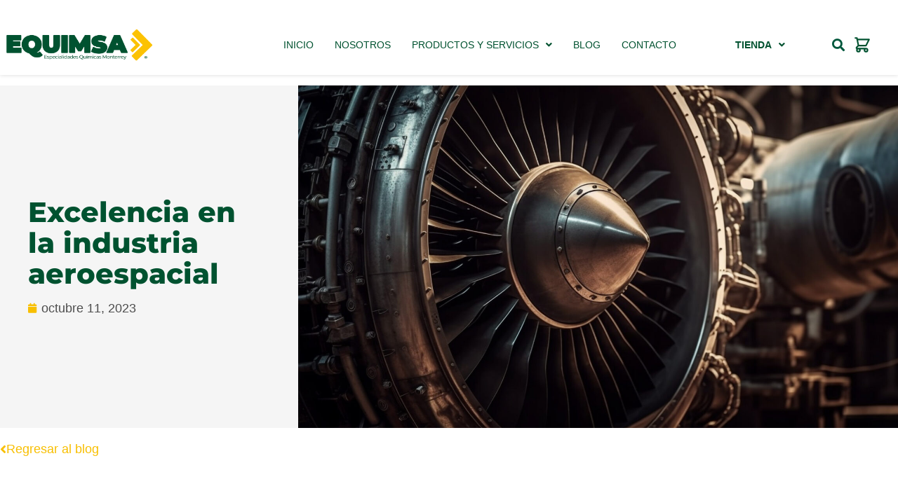

--- FILE ---
content_type: text/css
request_url: https://www.equimsa.com/wp-content/uploads/elementor/css/post-25.css?ver=1768568487
body_size: 2623
content:
.elementor-25 .elementor-element.elementor-element-0bc5a2c:not(.elementor-motion-effects-element-type-background), .elementor-25 .elementor-element.elementor-element-0bc5a2c > .elementor-motion-effects-container > .elementor-motion-effects-layer{background-color:var( --e-global-color-secondary );}.elementor-25 .elementor-element.elementor-element-0bc5a2c{box-shadow:0px 0px 6px 0px rgba(0, 0, 0, 0.15);transition:background 0.3s, border 0.3s, border-radius 0.3s, box-shadow 0.3s;padding:10px 0px 10px 0px;}.elementor-25 .elementor-element.elementor-element-0bc5a2c > .elementor-background-overlay{transition:background 0.3s, border-radius 0.3s, opacity 0.3s;}.elementor-25 .elementor-element.elementor-element-6f9c9cd > .elementor-element-populated{margin:0px 0px 0px 0px;--e-column-margin-right:0px;--e-column-margin-left:0px;padding:0px 0px 0px 0px;}.elementor-bc-flex-widget .elementor-25 .elementor-element.elementor-element-fe8e0b9.elementor-column .elementor-widget-wrap{align-items:center;}.elementor-25 .elementor-element.elementor-element-fe8e0b9.elementor-column.elementor-element[data-element_type="column"] > .elementor-widget-wrap.elementor-element-populated{align-content:center;align-items:center;}.elementor-25 .elementor-element.elementor-element-fe8e0b9.elementor-column > .elementor-widget-wrap{justify-content:flex-start;}.elementor-25 .elementor-element.elementor-element-fe8e0b9 > .elementor-element-populated{margin:0px 0px 0px 0px;--e-column-margin-right:0px;--e-column-margin-left:0px;padding:0px 0px 0px 0px;}.elementor-widget-wpml-language-switcher .wpml-elementor-ls .wpml-ls-item .wpml-ls-link, 
					.elementor-widget-wpml-language-switcher .wpml-elementor-ls .wpml-ls-legacy-dropdown a{color:var( --e-global-color-text );}.elementor-widget-wpml-language-switcher .wpml-elementor-ls .wpml-ls-legacy-dropdown a:hover,
					.elementor-widget-wpml-language-switcher .wpml-elementor-ls .wpml-ls-legacy-dropdown a:focus,
					.elementor-widget-wpml-language-switcher .wpml-elementor-ls .wpml-ls-legacy-dropdown .wpml-ls-current-language:hover>a,
					.elementor-widget-wpml-language-switcher .wpml-elementor-ls .wpml-ls-item .wpml-ls-link:hover,
					.elementor-widget-wpml-language-switcher .wpml-elementor-ls .wpml-ls-item .wpml-ls-link.wpml-ls-link__active,
					.elementor-widget-wpml-language-switcher .wpml-elementor-ls .wpml-ls-item .wpml-ls-link.highlighted,
					.elementor-widget-wpml-language-switcher .wpml-elementor-ls .wpml-ls-item .wpml-ls-link:focus{color:var( --e-global-color-accent );}.elementor-widget-wpml-language-switcher .wpml-elementor-ls .wpml-ls-statics-post_translations{color:var( --e-global-color-text );}.elementor-25 .elementor-element.elementor-element-405b731{width:var( --container-widget-width, 19% );max-width:19%;--container-widget-width:19%;--container-widget-flex-grow:0;}.elementor-25 .elementor-element.elementor-element-405b731 .wpml-elementor-ls .wpml-ls-item{font-size:15px;}.elementor-25 .elementor-element.elementor-element-405b731 .wpml-elementor-ls .wpml-ls-item .wpml-ls-link, 
					.elementor-25 .elementor-element.elementor-element-405b731 .wpml-elementor-ls .wpml-ls-legacy-dropdown a{color:var( --e-global-color-primary );}.elementor-25 .elementor-element.elementor-element-405b731 .wpml-elementor-ls .wpml-ls-item:hover,
					.elementor-25 .elementor-element.elementor-element-405b731 .wpml-elementor-ls .wpml-ls-item.wpml-ls-item__active,
					.elementor-25 .elementor-element.elementor-element-405b731 .wpml-elementor-ls .wpml-ls-item.highlighted,
					.elementor-25 .elementor-element.elementor-element-405b731 .wpml-elementor-ls .wpml-ls-item:focus{font-size:15px;}.elementor-widget-uael-nav-menu ul.uael-nav-menu .menu-item a.uael-menu-item.elementor-button{background-color:var( --e-global-color-accent );}.elementor-widget-uael-nav-menu ul.uael-nav-menu .menu-item a.uael-menu-item.elementor-button:hover{background-color:var( --e-global-color-accent );}.elementor-widget-uael-nav-menu .menu-item a.uael-menu-item{font-family:var( --e-global-typography-primary-font-family ), Sans-serif;font-size:var( --e-global-typography-primary-font-size );font-weight:var( --e-global-typography-primary-font-weight );text-decoration:var( --e-global-typography-primary-text-decoration );}.elementor-widget-uael-nav-menu .menu-item a.uael-menu-item:not(.elementor-button), .elementor-widget-uael-nav-menu .sub-menu a.uael-sub-menu-item{color:var( --e-global-color-text );}.elementor-widget-uael-nav-menu .menu-item a.uael-menu-item:not(.elementor-button):hover,
								.elementor-widget-uael-nav-menu .sub-menu a.uael-sub-menu-item:hover,
								.elementor-widget-uael-nav-menu .menu-item.current-menu-item a.uael-menu-item:not(.elementor-button),
								.elementor-widget-uael-nav-menu .menu-item a.uael-menu-item.highlighted:not(.elementor-button),
								.elementor-widget-uael-nav-menu .menu-item a.uael-menu-item:not(.elementor-button):focus{color:var( --e-global-color-accent );}.elementor-widget-uael-nav-menu .uael-nav-menu-layout:not(.uael-pointer__framed) .menu-item.parent a.uael-menu-item:before,
								.elementor-widget-uael-nav-menu .uael-nav-menu-layout:not(.uael-pointer__framed) .menu-item.parent a.uael-menu-item:after{background-color:var( --e-global-color-accent );}.elementor-widget-uael-nav-menu .uael-nav-menu-layout:not(.uael-pointer__framed) .menu-item.parent .sub-menu .uael-has-submenu-container a:after{background-color:var( --e-global-color-accent );}.elementor-widget-uael-nav-menu .uael-pointer__framed .menu-item.parent a.uael-menu-item:before,
								.elementor-widget-uael-nav-menu .uael-pointer__framed .menu-item.parent a.uael-menu-item:after{border-color:var( --e-global-color-accent );}.elementor-widget-uael-nav-menu .sub-menu li a.uael-sub-menu-item,
							.elementor-widget-uael-nav-menu nav.uael-dropdown li a.uael-menu-item,
							.elementor-widget-uael-nav-menu nav.uael-dropdown li a.uael-sub-menu-item,
							.elementor-widget-uael-nav-menu nav.uael-dropdown-expandible li a.uael-menu-item{font-family:var( --e-global-typography-accent-font-family ), Sans-serif;font-size:var( --e-global-typography-accent-font-size );font-weight:var( --e-global-typography-accent-font-weight );}.elementor-widget-uael-nav-menu .uael-nav-menu__toggle .uael-nav-menu-label{color:var( --e-global-color-text );}.elementor-widget-uael-nav-menu .menu-item a.uael-menu-item.elementor-button{font-family:var( --e-global-typography-primary-font-family ), Sans-serif;font-size:var( --e-global-typography-primary-font-size );font-weight:var( --e-global-typography-primary-font-weight );text-decoration:var( --e-global-typography-primary-text-decoration );}.elementor-25 .elementor-element.elementor-element-6df1f44 .menu-item a.uael-menu-item,.elementor-25 .elementor-element.elementor-element-6df1f44 .menu-item a.uael-sub-menu-item{padding-left:15px;padding-right:15px;}.elementor-25 .elementor-element.elementor-element-6df1f44 .menu-item a.uael-menu-item, .elementor-25 .elementor-element.elementor-element-6df1f44 .menu-item a.uael-sub-menu-item{padding-top:15px;padding-bottom:15px;}.elementor-25 .elementor-element.elementor-element-6df1f44 ul.sub-menu{width:220px;}.elementor-25 .elementor-element.elementor-element-6df1f44 .sub-menu li a.uael-sub-menu-item,
						.elementor-25 .elementor-element.elementor-element-6df1f44 nav.uael-dropdown li a.uael-menu-item,
						.elementor-25 .elementor-element.elementor-element-6df1f44 nav.uael-dropdown li a.uael-sub-menu-item,
						.elementor-25 .elementor-element.elementor-element-6df1f44 nav.uael-dropdown-expandible li a.uael-menu-item,
						.elementor-25 .elementor-element.elementor-element-6df1f44 nav.uael-dropdown-expandible li a.uael-sub-menu-item{padding-left:15px;padding-right:15px;}.elementor-25 .elementor-element.elementor-element-6df1f44 .sub-menu a.uael-sub-menu-item,
						 .elementor-25 .elementor-element.elementor-element-6df1f44 nav.uael-dropdown li a.uael-menu-item,
						 .elementor-25 .elementor-element.elementor-element-6df1f44 nav.uael-dropdown li a.uael-sub-menu-item,
						 .elementor-25 .elementor-element.elementor-element-6df1f44 nav.uael-dropdown-expandible li a.uael-menu-item,
						 .elementor-25 .elementor-element.elementor-element-6df1f44 nav.uael-dropdown-expandible li a.uael-sub-menu-item{padding-top:15px;padding-bottom:15px;}.elementor-25 .elementor-element.elementor-element-6df1f44{width:auto;max-width:auto;align-self:center;}.elementor-25 .elementor-element.elementor-element-6df1f44 > .elementor-widget-container{margin:0px 0px 0px 0px;padding:0px 0px 0px 0px;}.elementor-25 .elementor-element.elementor-element-6df1f44 .menu-item a.uael-menu-item{font-family:"Arial", Sans-serif;font-size:13px;font-weight:400;text-transform:uppercase;}.elementor-25 .elementor-element.elementor-element-6df1f44 .menu-item a.uael-menu-item:not(.elementor-button), .elementor-25 .elementor-element.elementor-element-6df1f44 .sub-menu a.uael-sub-menu-item{color:var( --e-global-color-primary );}.elementor-25 .elementor-element.elementor-element-6df1f44 .menu-item.current-menu-item a.uael-menu-item:not(.elementor-button),
								.elementor-25 .elementor-element.elementor-element-6df1f44 .menu-item.current-menu-ancestor a.uael-menu-item:not(.elementor-button),
								.elementor-25 .elementor-element.elementor-element-6df1f44 .menu-item.custom-menu-active a.uael-menu-item:not(.elementor-button){color:var( --e-global-color-accent );}.elementor-25 .elementor-element.elementor-element-6df1f44 .sub-menu,
								.elementor-25 .elementor-element.elementor-element-6df1f44 nav.uael-dropdown,
								.elementor-25 .elementor-element.elementor-element-6df1f44 .uael-nav-menu nav.uael-dropdown-expandible,
								.elementor-25 .elementor-element.elementor-element-6df1f44 .uael-nav-menu nav.uael-dropdown-expandible .menu-item a.uael-menu-item,
								.elementor-25 .elementor-element.elementor-element-6df1f44 .uael-nav-menu nav.uael-dropdown-expandible .menu-item .sub-menu,
								.elementor-25 .elementor-element.elementor-element-6df1f44 nav.uael-dropdown .menu-item a.uael-menu-item,
								.elementor-25 .elementor-element.elementor-element-6df1f44 nav.uael-dropdown .menu-item a.uael-sub-menu-item{background-color:#fff;}.elementor-25 .elementor-element.elementor-element-6df1f44 .sub-menu li a.uael-sub-menu-item,
							.elementor-25 .elementor-element.elementor-element-6df1f44 nav.uael-dropdown li a.uael-menu-item,
							.elementor-25 .elementor-element.elementor-element-6df1f44 nav.uael-dropdown li a.uael-sub-menu-item,
							.elementor-25 .elementor-element.elementor-element-6df1f44 nav.uael-dropdown-expandible li a.uael-menu-item{font-family:"Arial", Sans-serif;font-size:13px;font-weight:400;}.elementor-25 .elementor-element.elementor-element-6df1f44 .sub-menu li.menu-item:not(:last-child),
						.elementor-25 .elementor-element.elementor-element-6df1f44 nav.uael-dropdown li.menu-item:not(:last-child),
						.elementor-25 .elementor-element.elementor-element-6df1f44 nav.uael-dropdown-expandible li.menu-item:not(:last-child){border-bottom-style:solid;border-bottom-color:var( --e-global-color-22919a3 );border-bottom-width:1px;}.elementor-widget-search-form input[type="search"].elementor-search-form__input{font-family:var( --e-global-typography-text-font-family ), Sans-serif;font-size:var( --e-global-typography-text-font-size );font-weight:var( --e-global-typography-text-font-weight );}.elementor-widget-search-form .elementor-search-form__input,
					.elementor-widget-search-form .elementor-search-form__icon,
					.elementor-widget-search-form .elementor-lightbox .dialog-lightbox-close-button,
					.elementor-widget-search-form .elementor-lightbox .dialog-lightbox-close-button:hover,
					.elementor-widget-search-form.elementor-search-form--skin-full_screen input[type="search"].elementor-search-form__input{color:var( --e-global-color-text );fill:var( --e-global-color-text );}.elementor-widget-search-form .elementor-search-form__submit{font-family:var( --e-global-typography-text-font-family ), Sans-serif;font-size:var( --e-global-typography-text-font-size );font-weight:var( --e-global-typography-text-font-weight );background-color:var( --e-global-color-secondary );}.elementor-25 .elementor-element.elementor-element-80b97b4{width:auto;max-width:auto;}.elementor-25 .elementor-element.elementor-element-80b97b4 .elementor-search-form{text-align:start;}.elementor-25 .elementor-element.elementor-element-80b97b4 .elementor-search-form__toggle{--e-search-form-toggle-size:33px;--e-search-form-toggle-color:#00583D;--e-search-form-toggle-background-color:#02010100;}.elementor-25 .elementor-element.elementor-element-80b97b4.elementor-search-form--skin-full_screen .elementor-search-form__container{background-color:#00583DA8;}.elementor-25 .elementor-element.elementor-element-80b97b4 .elementor-search-form__input,
					.elementor-25 .elementor-element.elementor-element-80b97b4 .elementor-search-form__icon,
					.elementor-25 .elementor-element.elementor-element-80b97b4 .elementor-lightbox .dialog-lightbox-close-button,
					.elementor-25 .elementor-element.elementor-element-80b97b4 .elementor-lightbox .dialog-lightbox-close-button:hover,
					.elementor-25 .elementor-element.elementor-element-80b97b4.elementor-search-form--skin-full_screen input[type="search"].elementor-search-form__input{color:var( --e-global-color-secondary );fill:var( --e-global-color-secondary );}.elementor-25 .elementor-element.elementor-element-80b97b4:not(.elementor-search-form--skin-full_screen) .elementor-search-form__container{border-radius:3px;}.elementor-25 .elementor-element.elementor-element-80b97b4.elementor-search-form--skin-full_screen input[type="search"].elementor-search-form__input{border-radius:3px;}.elementor-25 .elementor-element.elementor-element-80b97b4 .elementor-search-form__toggle:hover{--e-search-form-toggle-color:#F78E1E;}.elementor-25 .elementor-element.elementor-element-80b97b4 .elementor-search-form__toggle:focus{--e-search-form-toggle-color:#F78E1E;}.elementor-25 .elementor-element.elementor-element-d272356.elementor-column > .elementor-widget-wrap{justify-content:flex-end;}.elementor-widget-button .elementor-button{background-color:var( --e-global-color-accent );font-family:var( --e-global-typography-accent-font-family ), Sans-serif;font-size:var( --e-global-typography-accent-font-size );font-weight:var( --e-global-typography-accent-font-weight );}.elementor-25 .elementor-element.elementor-element-dbff406 .elementor-button{background-color:var( --e-global-color-primary );font-family:"Arial", Sans-serif;font-size:15px;font-weight:500;fill:var( --e-global-color-secondary );color:var( --e-global-color-secondary );border-radius:33px 33px 33px 33px;}.elementor-25 .elementor-element.elementor-element-dbff406 .elementor-button:hover, .elementor-25 .elementor-element.elementor-element-dbff406 .elementor-button:focus{background-color:var( --e-global-color-accent );color:var( --e-global-color-secondary );}.elementor-25 .elementor-element.elementor-element-dbff406{width:auto;max-width:auto;align-self:center;z-index:1;}.elementor-25 .elementor-element.elementor-element-dbff406 > .elementor-widget-container{margin:0px 0px 0px 35px;}.elementor-25 .elementor-element.elementor-element-dbff406 .elementor-button-content-wrapper{flex-direction:row;}.elementor-25 .elementor-element.elementor-element-dbff406 .elementor-button .elementor-button-content-wrapper{gap:14px;}.elementor-25 .elementor-element.elementor-element-dbff406 .elementor-button:hover svg, .elementor-25 .elementor-element.elementor-element-dbff406 .elementor-button:focus svg{fill:var( --e-global-color-secondary );}.elementor-25 .elementor-element.elementor-element-9242483 > .elementor-container > .elementor-column > .elementor-widget-wrap{align-content:center;align-items:center;}.elementor-25 .elementor-element.elementor-element-9242483{margin-top:0px;margin-bottom:0px;z-index:1;}.elementor-bc-flex-widget .elementor-25 .elementor-element.elementor-element-21c45f2.elementor-column .elementor-widget-wrap{align-items:center;}.elementor-25 .elementor-element.elementor-element-21c45f2.elementor-column.elementor-element[data-element_type="column"] > .elementor-widget-wrap.elementor-element-populated{align-content:center;align-items:center;}.elementor-25 .elementor-element.elementor-element-21c45f2.elementor-column > .elementor-widget-wrap{justify-content:space-between;}.elementor-25 .elementor-element.elementor-element-21c45f2 > .elementor-element-populated{margin:0px 0px 0px 0px;--e-column-margin-right:0px;--e-column-margin-left:0px;padding:0px 0px 0px 0px;}.elementor-25 .elementor-element.elementor-element-687954b li.menu-item a{justify-content:space-between;}.elementor-25 .elementor-element.elementor-element-687954b .sub-menu li a.uael-sub-menu-item,
						.elementor-25 .elementor-element.elementor-element-687954b nav.uael-dropdown li a.uael-menu-item,
						.elementor-25 .elementor-element.elementor-element-687954b nav.uael-dropdown li a.uael-sub-menu-item,
						.elementor-25 .elementor-element.elementor-element-687954b nav.uael-dropdown-expandible li a.uael-menu-item,
						.elementor-25 .elementor-element.elementor-element-687954b nav.uael-dropdown-expandible li a.uael-sub-menu-item{padding-left:15px;padding-right:15px;}.elementor-25 .elementor-element.elementor-element-687954b .sub-menu a.uael-sub-menu-item,
						 .elementor-25 .elementor-element.elementor-element-687954b nav.uael-dropdown li a.uael-menu-item,
						 .elementor-25 .elementor-element.elementor-element-687954b nav.uael-dropdown li a.uael-sub-menu-item,
						 .elementor-25 .elementor-element.elementor-element-687954b nav.uael-dropdown-expandible li a.uael-menu-item,
						 .elementor-25 .elementor-element.elementor-element-687954b nav.uael-dropdown-expandible li a.uael-sub-menu-item{padding-top:15px;padding-bottom:15px;}.elementor-25 .elementor-element.elementor-element-687954b{width:auto;max-width:auto;align-self:center;}.elementor-25 .elementor-element.elementor-element-687954b > .elementor-widget-container{margin:0px 30px 0px 0px;padding:0px 0px 0px 0px;}.elementor-25 .elementor-element.elementor-element-687954b .uael-nav-menu__toggle{margin:0 auto;justify-content:center;}.elementor-25 .elementor-element.elementor-element-687954b .sub-menu a.uael-sub-menu-item,
								.elementor-25 .elementor-element.elementor-element-687954b .elementor-menu-toggle,
								.elementor-25 .elementor-element.elementor-element-687954b nav.uael-dropdown li a.uael-menu-item:not(.elementor-button),
								.elementor-25 .elementor-element.elementor-element-687954b nav.uael-dropdown li a.uael-sub-menu-item:not(.elementor-button),
								.elementor-25 .elementor-element.elementor-element-687954b nav.uael-dropdown-expandible li a.uael-menu-item,
								.elementor-25 .elementor-element.elementor-element-687954b nav.uael-dropdown-expandible li a.uael-sub-menu-item{color:var( --e-global-color-primary );}.elementor-25 .elementor-element.elementor-element-687954b .sub-menu,
								.elementor-25 .elementor-element.elementor-element-687954b nav.uael-dropdown,
								.elementor-25 .elementor-element.elementor-element-687954b .uael-nav-menu nav.uael-dropdown-expandible,
								.elementor-25 .elementor-element.elementor-element-687954b .uael-nav-menu nav.uael-dropdown-expandible .menu-item a.uael-menu-item,
								.elementor-25 .elementor-element.elementor-element-687954b .uael-nav-menu nav.uael-dropdown-expandible .menu-item .sub-menu,
								.elementor-25 .elementor-element.elementor-element-687954b nav.uael-dropdown .menu-item a.uael-menu-item,
								.elementor-25 .elementor-element.elementor-element-687954b nav.uael-dropdown .menu-item a.uael-sub-menu-item{background-color:#fff;}.elementor-25 .elementor-element.elementor-element-687954b .sub-menu li a.uael-sub-menu-item,
							.elementor-25 .elementor-element.elementor-element-687954b nav.uael-dropdown li a.uael-menu-item,
							.elementor-25 .elementor-element.elementor-element-687954b nav.uael-dropdown li a.uael-sub-menu-item,
							.elementor-25 .elementor-element.elementor-element-687954b nav.uael-dropdown-expandible li a.uael-menu-item{font-family:"Arial", Sans-serif;font-size:14px;font-weight:400;}.elementor-25 .elementor-element.elementor-element-687954b .sub-menu li.menu-item:not(:last-child),
						.elementor-25 .elementor-element.elementor-element-687954b nav.uael-dropdown li.menu-item:not(:last-child),
						.elementor-25 .elementor-element.elementor-element-687954b nav.uael-dropdown-expandible li.menu-item:not(:last-child){border-bottom-style:none;}.elementor-widget-theme-site-logo .widget-image-caption{color:var( --e-global-color-text );font-family:var( --e-global-typography-text-font-family ), Sans-serif;font-size:var( --e-global-typography-text-font-size );font-weight:var( --e-global-typography-text-font-weight );}.elementor-25 .elementor-element.elementor-element-bff54c1{width:var( --container-widget-width, 30% );max-width:30%;--container-widget-width:30%;--container-widget-flex-grow:0;text-align:start;}.elementor-25 .elementor-element.elementor-element-bff54c1 > .elementor-widget-container{margin:0px 0px 0px 0px;padding:0px 0px 0px 0px;}.elementor-25 .elementor-element.elementor-element-bff54c1 img{width:60%;}.elementor-25 .elementor-element.elementor-element-b89935b{width:var( --container-widget-width, 0% );max-width:0%;--container-widget-width:0%;--container-widget-flex-grow:0;}.elementor-25 .elementor-element.elementor-element-56bc0f3 .menu-item a.uael-menu-item,.elementor-25 .elementor-element.elementor-element-56bc0f3 .menu-item a.uael-sub-menu-item{padding-left:15px;padding-right:15px;}.elementor-25 .elementor-element.elementor-element-56bc0f3 .menu-item a.uael-menu-item, .elementor-25 .elementor-element.elementor-element-56bc0f3 .menu-item a.uael-sub-menu-item{padding-top:15px;padding-bottom:15px;}.elementor-25 .elementor-element.elementor-element-56bc0f3 ul.sub-menu{width:220px;}.elementor-25 .elementor-element.elementor-element-56bc0f3 .sub-menu li a.uael-sub-menu-item,
						.elementor-25 .elementor-element.elementor-element-56bc0f3 nav.uael-dropdown li a.uael-menu-item,
						.elementor-25 .elementor-element.elementor-element-56bc0f3 nav.uael-dropdown li a.uael-sub-menu-item,
						.elementor-25 .elementor-element.elementor-element-56bc0f3 nav.uael-dropdown-expandible li a.uael-menu-item,
						.elementor-25 .elementor-element.elementor-element-56bc0f3 nav.uael-dropdown-expandible li a.uael-sub-menu-item{padding-left:15px;padding-right:15px;}.elementor-25 .elementor-element.elementor-element-56bc0f3 .sub-menu a.uael-sub-menu-item,
						 .elementor-25 .elementor-element.elementor-element-56bc0f3 nav.uael-dropdown li a.uael-menu-item,
						 .elementor-25 .elementor-element.elementor-element-56bc0f3 nav.uael-dropdown li a.uael-sub-menu-item,
						 .elementor-25 .elementor-element.elementor-element-56bc0f3 nav.uael-dropdown-expandible li a.uael-menu-item,
						 .elementor-25 .elementor-element.elementor-element-56bc0f3 nav.uael-dropdown-expandible li a.uael-sub-menu-item{padding-top:15px;padding-bottom:15px;}.elementor-25 .elementor-element.elementor-element-56bc0f3{width:auto;max-width:auto;align-self:center;}.elementor-25 .elementor-element.elementor-element-56bc0f3 > .elementor-widget-container{margin:0px 30px 0px 0px;padding:0px 0px 0px 0px;}.elementor-25 .elementor-element.elementor-element-56bc0f3 .uael-nav-menu__toggle{text-align:right;}.elementor-25 .elementor-element.elementor-element-56bc0f3 .menu-item a.uael-menu-item{font-family:"Arial", Sans-serif;font-size:14px;font-weight:400;text-transform:uppercase;}.elementor-25 .elementor-element.elementor-element-56bc0f3 .menu-item a.uael-menu-item:not(.elementor-button), .elementor-25 .elementor-element.elementor-element-56bc0f3 .sub-menu a.uael-sub-menu-item{color:var( --e-global-color-primary );}.elementor-25 .elementor-element.elementor-element-56bc0f3 .sub-menu,
								.elementor-25 .elementor-element.elementor-element-56bc0f3 nav.uael-dropdown,
								.elementor-25 .elementor-element.elementor-element-56bc0f3 .uael-nav-menu nav.uael-dropdown-expandible,
								.elementor-25 .elementor-element.elementor-element-56bc0f3 .uael-nav-menu nav.uael-dropdown-expandible .menu-item a.uael-menu-item,
								.elementor-25 .elementor-element.elementor-element-56bc0f3 .uael-nav-menu nav.uael-dropdown-expandible .menu-item .sub-menu,
								.elementor-25 .elementor-element.elementor-element-56bc0f3 nav.uael-dropdown .menu-item a.uael-menu-item,
								.elementor-25 .elementor-element.elementor-element-56bc0f3 nav.uael-dropdown .menu-item a.uael-sub-menu-item{background-color:#fff;}.elementor-25 .elementor-element.elementor-element-56bc0f3 .sub-menu li a.uael-sub-menu-item,
							.elementor-25 .elementor-element.elementor-element-56bc0f3 nav.uael-dropdown li a.uael-menu-item,
							.elementor-25 .elementor-element.elementor-element-56bc0f3 nav.uael-dropdown li a.uael-sub-menu-item,
							.elementor-25 .elementor-element.elementor-element-56bc0f3 nav.uael-dropdown-expandible li a.uael-menu-item{font-family:"Arial", Sans-serif;font-size:14px;font-weight:400;}.elementor-25 .elementor-element.elementor-element-56bc0f3 .sub-menu li.menu-item:not(:last-child),
						.elementor-25 .elementor-element.elementor-element-56bc0f3 nav.uael-dropdown li.menu-item:not(:last-child),
						.elementor-25 .elementor-element.elementor-element-56bc0f3 nav.uael-dropdown-expandible li.menu-item:not(:last-child){border-bottom-style:solid;border-bottom-color:var( --e-global-color-22919a3 );border-bottom-width:0px;}.elementor-25 .elementor-element.elementor-element-718dcac.uael-nav-menu-toggle-label-yes .uael-nav-menu__toggle{flex-direction:row-reverse;}.elementor-25 .elementor-element.elementor-element-718dcac .menu-item a.uael-menu-item,.elementor-25 .elementor-element.elementor-element-718dcac .menu-item a.uael-sub-menu-item{padding-left:25px;padding-right:25px;}.elementor-25 .elementor-element.elementor-element-718dcac .menu-item a.uael-menu-item, .elementor-25 .elementor-element.elementor-element-718dcac .menu-item a.uael-sub-menu-item{padding-top:15px;padding-bottom:15px;}.elementor-25 .elementor-element.elementor-element-718dcac ul.sub-menu{width:220px;}.elementor-25 .elementor-element.elementor-element-718dcac .sub-menu li a.uael-sub-menu-item,
						.elementor-25 .elementor-element.elementor-element-718dcac nav.uael-dropdown li a.uael-menu-item,
						.elementor-25 .elementor-element.elementor-element-718dcac nav.uael-dropdown li a.uael-sub-menu-item,
						.elementor-25 .elementor-element.elementor-element-718dcac nav.uael-dropdown-expandible li a.uael-menu-item,
						.elementor-25 .elementor-element.elementor-element-718dcac nav.uael-dropdown-expandible li a.uael-sub-menu-item{padding-left:15px;padding-right:15px;}.elementor-25 .elementor-element.elementor-element-718dcac .sub-menu a.uael-sub-menu-item,
						 .elementor-25 .elementor-element.elementor-element-718dcac nav.uael-dropdown li a.uael-menu-item,
						 .elementor-25 .elementor-element.elementor-element-718dcac nav.uael-dropdown li a.uael-sub-menu-item,
						 .elementor-25 .elementor-element.elementor-element-718dcac nav.uael-dropdown-expandible li a.uael-menu-item,
						 .elementor-25 .elementor-element.elementor-element-718dcac nav.uael-dropdown-expandible li a.uael-sub-menu-item{padding-top:15px;padding-bottom:15px;}.elementor-25 .elementor-element.elementor-element-718dcac{width:initial;max-width:initial;align-self:center;}.elementor-25 .elementor-element.elementor-element-718dcac > .elementor-widget-container{margin:0px 30px 0px 10px;padding:0px 0px 0px 0px;border-radius:0px 0px 0px 0px;}.elementor-25 .elementor-element.elementor-element-718dcac .uael-nav-menu__toggle{text-align:right;}.elementor-25 .elementor-element.elementor-element-718dcac .menu-item a.uael-menu-item{font-family:"Arial", Sans-serif;font-size:14px;font-weight:700;text-transform:uppercase;}.elementor-25 .elementor-element.elementor-element-718dcac .menu-item a.uael-menu-item:not(.elementor-button), .elementor-25 .elementor-element.elementor-element-718dcac .sub-menu a.uael-sub-menu-item{color:var( --e-global-color-primary );}.elementor-25 .elementor-element.elementor-element-718dcac .menu-item a.uael-menu-item:not(.elementor-button):hover,
								.elementor-25 .elementor-element.elementor-element-718dcac .sub-menu a.uael-sub-menu-item:hover,
								.elementor-25 .elementor-element.elementor-element-718dcac .menu-item.current-menu-item a.uael-menu-item:not(.elementor-button),
								.elementor-25 .elementor-element.elementor-element-718dcac .menu-item a.uael-menu-item.highlighted:not(.elementor-button),
								.elementor-25 .elementor-element.elementor-element-718dcac .menu-item a.uael-menu-item:not(.elementor-button):focus{color:var( --e-global-color-accent );}.elementor-25 .elementor-element.elementor-element-718dcac .sub-menu a.uael-sub-menu-item,
								.elementor-25 .elementor-element.elementor-element-718dcac .elementor-menu-toggle,
								.elementor-25 .elementor-element.elementor-element-718dcac nav.uael-dropdown li a.uael-menu-item:not(.elementor-button),
								.elementor-25 .elementor-element.elementor-element-718dcac nav.uael-dropdown li a.uael-sub-menu-item:not(.elementor-button),
								.elementor-25 .elementor-element.elementor-element-718dcac nav.uael-dropdown-expandible li a.uael-menu-item,
								.elementor-25 .elementor-element.elementor-element-718dcac nav.uael-dropdown-expandible li a.uael-sub-menu-item{color:var( --e-global-color-primary );}.elementor-25 .elementor-element.elementor-element-718dcac .sub-menu,
								.elementor-25 .elementor-element.elementor-element-718dcac nav.uael-dropdown,
								.elementor-25 .elementor-element.elementor-element-718dcac .uael-nav-menu nav.uael-dropdown-expandible,
								.elementor-25 .elementor-element.elementor-element-718dcac .uael-nav-menu nav.uael-dropdown-expandible .menu-item a.uael-menu-item,
								.elementor-25 .elementor-element.elementor-element-718dcac .uael-nav-menu nav.uael-dropdown-expandible .menu-item .sub-menu,
								.elementor-25 .elementor-element.elementor-element-718dcac nav.uael-dropdown .menu-item a.uael-menu-item,
								.elementor-25 .elementor-element.elementor-element-718dcac nav.uael-dropdown .menu-item a.uael-sub-menu-item{background-color:#fff;}.elementor-25 .elementor-element.elementor-element-718dcac .sub-menu{border-radius:0px 0px 0px 0px;}.elementor-25 .elementor-element.elementor-element-718dcac .sub-menu li.menu-item:first-child{border-top-left-radius:0px;border-top-right-radius:0px;overflow:hidden;}.elementor-25 .elementor-element.elementor-element-718dcac .sub-menu li.menu-item:last-child{border-bottom-right-radius:0px;border-bottom-left-radius:0px;overflow:hidden;}.elementor-25 .elementor-element.elementor-element-718dcac nav.uael-dropdown{border-radius:0px 0px 0px 0px;}.elementor-25 .elementor-element.elementor-element-718dcac nav.uael-dropdown li.menu-item:first-child{border-top-left-radius:0px;border-top-right-radius:0px;overflow:hidden;}.elementor-25 .elementor-element.elementor-element-718dcac nav.uael-dropdown li.menu-item:last-child{border-bottom-right-radius:0px;border-bottom-left-radius:0px;overflow:hidden;}.elementor-25 .elementor-element.elementor-element-718dcac nav.uael-dropdown-expandible{border-radius:0px 0px 0px 0px;}.elementor-25 .elementor-element.elementor-element-718dcac nav.uael-dropdown-expandible li.menu-item:first-child{border-top-left-radius:0px;border-top-right-radius:0px;overflow:hidden;}.elementor-25 .elementor-element.elementor-element-718dcac nav.uael-dropdown-expandible li.menu-item:last-child{border-bottom-right-radius:0px;border-bottom-left-radius:0px;overflow:hidden;}.elementor-25 .elementor-element.elementor-element-718dcac .sub-menu li.menu-item:not(:last-child),
						.elementor-25 .elementor-element.elementor-element-718dcac nav.uael-dropdown li.menu-item:not(:last-child),
						.elementor-25 .elementor-element.elementor-element-718dcac nav.uael-dropdown-expandible li.menu-item:not(:last-child){border-bottom-style:solid;border-bottom-color:var( --e-global-color-22919a3 );border-bottom-width:1px;}.elementor-25 .elementor-element.elementor-element-718dcac.uael-nav-menu-label-align-left .uael-nav-menu__toggle .uael-nav-menu-label{margin-right:10px;}.elementor-25 .elementor-element.elementor-element-718dcac.uael-nav-menu-label-align-right .uael-nav-menu__toggle .uael-nav-menu-label{margin-left:10px;}.elementor-25 .elementor-element.elementor-element-7186212{width:auto;max-width:auto;align-self:center;}.elementor-25 .elementor-element.elementor-element-7186212 > .elementor-widget-container{margin:0px 0px 0px 0px;padding:0px 0px 0px 0px;}.elementor-25 .elementor-element.elementor-element-7186212 .elementor-search-form{text-align:end;}.elementor-25 .elementor-element.elementor-element-7186212 .elementor-search-form__toggle{--e-search-form-toggle-size:33px;--e-search-form-toggle-color:#00583D;--e-search-form-toggle-background-color:#02010100;}.elementor-25 .elementor-element.elementor-element-7186212.elementor-search-form--skin-full_screen .elementor-search-form__container{background-color:#00583DA8;}.elementor-25 .elementor-element.elementor-element-7186212 .elementor-search-form__input,
					.elementor-25 .elementor-element.elementor-element-7186212 .elementor-search-form__icon,
					.elementor-25 .elementor-element.elementor-element-7186212 .elementor-lightbox .dialog-lightbox-close-button,
					.elementor-25 .elementor-element.elementor-element-7186212 .elementor-lightbox .dialog-lightbox-close-button:hover,
					.elementor-25 .elementor-element.elementor-element-7186212.elementor-search-form--skin-full_screen input[type="search"].elementor-search-form__input{color:var( --e-global-color-secondary );fill:var( --e-global-color-secondary );}.elementor-25 .elementor-element.elementor-element-7186212:not(.elementor-search-form--skin-full_screen) .elementor-search-form__container{border-radius:3px;}.elementor-25 .elementor-element.elementor-element-7186212.elementor-search-form--skin-full_screen input[type="search"].elementor-search-form__input{border-radius:3px;}.elementor-25 .elementor-element.elementor-element-7186212 .elementor-search-form__toggle:hover{--e-search-form-toggle-color:#F78E1E;}.elementor-25 .elementor-element.elementor-element-7186212 .elementor-search-form__toggle:focus{--e-search-form-toggle-color:#F78E1E;}.elementor-25 .elementor-element.elementor-element-50c4c5b{width:var( --container-widget-width, 5% );max-width:5%;--container-widget-width:5%;--container-widget-flex-grow:0;}.elementor-theme-builder-content-area{height:400px;}.elementor-location-header:before, .elementor-location-footer:before{content:"";display:table;clear:both;}@media(max-width:1024px) and (min-width:768px){.elementor-25 .elementor-element.elementor-element-21c45f2{width:100%;}}@media(max-width:1024px){.elementor-25 .elementor-element.elementor-element-fe8e0b9 > .elementor-element-populated{margin:0px 0px 0px 0px;--e-column-margin-right:0px;--e-column-margin-left:0px;}.elementor-25 .elementor-element.elementor-element-405b731{--container-widget-width:28%;--container-widget-flex-grow:0;width:var( --container-widget-width, 28% );max-width:28%;}.elementor-25 .elementor-element.elementor-element-405b731 .wpml-elementor-ls .wpml-ls-item{font-size:16px;}.elementor-25 .elementor-element.elementor-element-405b731 .wpml-elementor-ls .wpml-ls-item:hover,
					.elementor-25 .elementor-element.elementor-element-405b731 .wpml-elementor-ls .wpml-ls-item.wpml-ls-item__active,
					.elementor-25 .elementor-element.elementor-element-405b731 .wpml-elementor-ls .wpml-ls-item.highlighted,
					.elementor-25 .elementor-element.elementor-element-405b731 .wpml-elementor-ls .wpml-ls-item:focus{font-size:16px;}.elementor-widget-uael-nav-menu .menu-item a.uael-menu-item{font-size:var( --e-global-typography-primary-font-size );}.elementor-widget-uael-nav-menu .sub-menu li a.uael-sub-menu-item,
							.elementor-widget-uael-nav-menu nav.uael-dropdown li a.uael-menu-item,
							.elementor-widget-uael-nav-menu nav.uael-dropdown li a.uael-sub-menu-item,
							.elementor-widget-uael-nav-menu nav.uael-dropdown-expandible li a.uael-menu-item{font-size:var( --e-global-typography-accent-font-size );}.elementor-widget-uael-nav-menu .menu-item a.uael-menu-item.elementor-button{font-size:var( --e-global-typography-primary-font-size );}.elementor-widget-search-form input[type="search"].elementor-search-form__input{font-size:var( --e-global-typography-text-font-size );}.elementor-widget-search-form .elementor-search-form__submit{font-size:var( --e-global-typography-text-font-size );}.elementor-25 .elementor-element.elementor-element-80b97b4{width:var( --container-widget-width, 12% );max-width:12%;--container-widget-width:12%;--container-widget-flex-grow:0;align-self:center;}.elementor-25 .elementor-element.elementor-element-80b97b4 > .elementor-widget-container{margin:0px 0px 0px 0px;}.elementor-widget-button .elementor-button{font-size:var( --e-global-typography-accent-font-size );}.elementor-25 .elementor-element.elementor-element-21c45f2.elementor-column > .elementor-widget-wrap{justify-content:space-between;}.elementor-25 .elementor-element.elementor-element-21c45f2 > .elementor-element-populated{padding:0px 20px 0px 20px;}.elementor-25 .elementor-element.elementor-element-687954b.uael-nav-menu__breakpoint-tablet nav.uael-nav-menu__layout-horizontal ul.sub-menu{margin-top:0px;}.elementor-25 .elementor-element.elementor-element-687954b{width:var( --container-widget-width, 20% );max-width:20%;--container-widget-width:20%;--container-widget-flex-grow:0;align-self:center;}.elementor-widget-theme-site-logo .widget-image-caption{font-size:var( --e-global-typography-text-font-size );}.elementor-25 .elementor-element.elementor-element-bff54c1{--container-widget-width:60%;--container-widget-flex-grow:0;width:var( --container-widget-width, 60% );max-width:60%;text-align:center;}.elementor-25 .elementor-element.elementor-element-bff54c1 img{width:277px;}.elementor-25 .elementor-element.elementor-element-b89935b{--container-widget-width:20%;--container-widget-flex-grow:0;width:var( --container-widget-width, 20% );max-width:20%;}.elementor-25 .elementor-element.elementor-element-7186212{width:auto;max-width:auto;align-self:center;}}@media(max-width:767px){.elementor-25 .elementor-element.elementor-element-0bc5a2c{padding:0px 0px 0px 0px;}.elementor-25 .elementor-element.elementor-element-ddf4f85 > .elementor-container{max-width:784px;}.elementor-25 .elementor-element.elementor-element-fe8e0b9{width:40%;}.elementor-25 .elementor-element.elementor-element-405b731{--container-widget-width:63%;--container-widget-flex-grow:0;width:var( --container-widget-width, 63% );max-width:63%;}.elementor-25 .elementor-element.elementor-element-405b731 .wpml-elementor-ls .wpml-ls-item{font-size:13px;}.elementor-25 .elementor-element.elementor-element-405b731 .wpml-elementor-ls .wpml-ls-item:hover,
					.elementor-25 .elementor-element.elementor-element-405b731 .wpml-elementor-ls .wpml-ls-item.wpml-ls-item__active,
					.elementor-25 .elementor-element.elementor-element-405b731 .wpml-elementor-ls .wpml-ls-item.highlighted,
					.elementor-25 .elementor-element.elementor-element-405b731 .wpml-elementor-ls .wpml-ls-item:focus{font-size:16px;}.elementor-widget-uael-nav-menu .menu-item a.uael-menu-item{font-size:var( --e-global-typography-primary-font-size );}.elementor-widget-uael-nav-menu .sub-menu li a.uael-sub-menu-item,
							.elementor-widget-uael-nav-menu nav.uael-dropdown li a.uael-menu-item,
							.elementor-widget-uael-nav-menu nav.uael-dropdown li a.uael-sub-menu-item,
							.elementor-widget-uael-nav-menu nav.uael-dropdown-expandible li a.uael-menu-item{font-size:var( --e-global-typography-accent-font-size );}.elementor-widget-uael-nav-menu .menu-item a.uael-menu-item.elementor-button{font-size:var( --e-global-typography-primary-font-size );}.elementor-25 .elementor-element.elementor-element-6df1f44{width:100%;max-width:100%;}.elementor-25 .elementor-element.elementor-element-6df1f44 > .elementor-widget-container{margin:0px 0px 0px 0px;padding:0px 0px 0px 0px;}.elementor-widget-search-form input[type="search"].elementor-search-form__input{font-size:var( --e-global-typography-text-font-size );}.elementor-widget-search-form .elementor-search-form__submit{font-size:var( --e-global-typography-text-font-size );}.elementor-25 .elementor-element.elementor-element-80b97b4 > .elementor-widget-container{margin:0px 12px 0px 0px;padding:0px 0px 0px 0px;}.elementor-25 .elementor-element.elementor-element-80b97b4{--container-widget-width:43%;--container-widget-flex-grow:0;width:var( --container-widget-width, 43% );max-width:43%;}.elementor-25 .elementor-element.elementor-element-d272356{width:60%;}.elementor-widget-button .elementor-button{font-size:var( --e-global-typography-accent-font-size );}.elementor-25 .elementor-element.elementor-element-dbff406{width:100%;max-width:100%;}.elementor-25 .elementor-element.elementor-element-dbff406 > .elementor-widget-container{margin:0px 0px 0px 0px;}.elementor-25 .elementor-element.elementor-element-dbff406 .elementor-button{font-size:14px;border-radius:33px 33px 33px 33px;padding:10px 20px 10px 20px;}.elementor-25 .elementor-element.elementor-element-9242483{margin-top:0px;margin-bottom:0px;padding:7px 0px 0px 0px;}.elementor-25 .elementor-element.elementor-element-21c45f2{width:100%;}.elementor-bc-flex-widget .elementor-25 .elementor-element.elementor-element-21c45f2.elementor-column .elementor-widget-wrap{align-items:center;}.elementor-25 .elementor-element.elementor-element-21c45f2.elementor-column.elementor-element[data-element_type="column"] > .elementor-widget-wrap.elementor-element-populated{align-content:center;align-items:center;}.elementor-25 .elementor-element.elementor-element-21c45f2.elementor-column > .elementor-widget-wrap{justify-content:space-between;}.elementor-25 .elementor-element.elementor-element-21c45f2 > .elementor-element-populated{margin:0px 0px 0px 0px;--e-column-margin-right:0px;--e-column-margin-left:0px;padding:0px 05px 10px 05px;}.elementor-25 .elementor-element.elementor-element-687954b .sub-menu li a.uael-sub-menu-item,
						.elementor-25 .elementor-element.elementor-element-687954b nav.uael-dropdown li a.uael-menu-item,
						.elementor-25 .elementor-element.elementor-element-687954b nav.uael-dropdown li a.uael-sub-menu-item,
						.elementor-25 .elementor-element.elementor-element-687954b nav.uael-dropdown-expandible li a.uael-menu-item,
						.elementor-25 .elementor-element.elementor-element-687954b nav.uael-dropdown-expandible li a.uael-sub-menu-item{padding-left:10px;padding-right:10px;}.elementor-25 .elementor-element.elementor-element-687954b nav.uael-nav-menu__layout-horizontal ul.sub-menu, .elementor-25 .elementor-element.elementor-element-687954b nav.uael-nav-menu__layout-expandible.menu-is-active,
						.elementor-25 .elementor-element.elementor-element-687954b .uael-dropdown.menu-is-active{margin-top:20px;}.elementor-25 .elementor-element.elementor-element-687954b.uael-nav-menu__breakpoint-mobile nav.uael-nav-menu__layout-horizontal ul.sub-menu{margin-top:0px;}.elementor-25 .elementor-element.elementor-element-687954b{width:var( --container-widget-width, 15% );max-width:15%;--container-widget-width:15%;--container-widget-flex-grow:0;}.elementor-25 .elementor-element.elementor-element-687954b > .elementor-widget-container{margin:0px 0px 0px 0px;padding:0px 0px 0px 0px;}.elementor-widget-theme-site-logo .widget-image-caption{font-size:var( --e-global-typography-text-font-size );}.elementor-25 .elementor-element.elementor-element-bff54c1{--container-widget-width:60%;--container-widget-flex-grow:0;width:var( --container-widget-width, 60% );max-width:60%;text-align:center;}.elementor-25 .elementor-element.elementor-element-bff54c1 img{width:100%;max-width:91%;}.elementor-25 .elementor-element.elementor-element-b89935b{--container-widget-width:15%;--container-widget-flex-grow:0;width:var( --container-widget-width, 15% );max-width:15%;}.elementor-25 .elementor-element.elementor-element-56bc0f3{width:var( --container-widget-width, 70px );max-width:70px;--container-widget-width:70px;--container-widget-flex-grow:0;}.elementor-25 .elementor-element.elementor-element-56bc0f3 > .elementor-widget-container{margin:0px 0px 0px 0px;padding:0px 48px 0px 0px;}.elementor-25 .elementor-element.elementor-element-718dcac .menu-item a.uael-menu-item,.elementor-25 .elementor-element.elementor-element-718dcac .menu-item a.uael-sub-menu-item{padding-left:21px;padding-right:21px;}.elementor-25 .elementor-element.elementor-element-718dcac{width:var( --container-widget-width, 68px );max-width:68px;--container-widget-width:68px;--container-widget-flex-grow:0;}.elementor-25 .elementor-element.elementor-element-718dcac .menu-item a.uael-menu-item{font-size:13px;}}

--- FILE ---
content_type: text/css
request_url: https://www.equimsa.com/wp-content/uploads/elementor/css/post-40.css?ver=1768568488
body_size: 893
content:
.elementor-40 .elementor-element.elementor-element-3c6b22d:not(.elementor-motion-effects-element-type-background), .elementor-40 .elementor-element.elementor-element-3c6b22d > .elementor-motion-effects-container > .elementor-motion-effects-layer{background-color:var( --e-global-color-primary );}.elementor-40 .elementor-element.elementor-element-3c6b22d{transition:background 0.3s, border 0.3s, border-radius 0.3s, box-shadow 0.3s;padding:60px 0px 60px 0px;}.elementor-40 .elementor-element.elementor-element-3c6b22d > .elementor-background-overlay{transition:background 0.3s, border-radius 0.3s, opacity 0.3s;}.elementor-40 .elementor-element.elementor-element-95c5410 > .elementor-element-populated{margin:0px 10px 0px 0px;--e-column-margin-right:10px;--e-column-margin-left:0px;}.elementor-widget-heading .elementor-heading-title{font-family:var( --e-global-typography-primary-font-family ), Sans-serif;font-size:var( --e-global-typography-primary-font-size );font-weight:var( --e-global-typography-primary-font-weight );text-decoration:var( --e-global-typography-primary-text-decoration );color:var( --e-global-color-primary );}.elementor-40 .elementor-element.elementor-element-8a9b362 .elementor-heading-title{font-family:"Sarabun", Sans-serif;font-size:17px;font-weight:600;color:#FFFFFF;}.elementor-widget-icon-list .elementor-icon-list-item:not(:last-child):after{border-color:var( --e-global-color-text );}.elementor-widget-icon-list .elementor-icon-list-icon i{color:var( --e-global-color-primary );}.elementor-widget-icon-list .elementor-icon-list-icon svg{fill:var( --e-global-color-primary );}.elementor-widget-icon-list .elementor-icon-list-item > .elementor-icon-list-text, .elementor-widget-icon-list .elementor-icon-list-item > a{font-family:var( --e-global-typography-text-font-family ), Sans-serif;font-size:var( --e-global-typography-text-font-size );font-weight:var( --e-global-typography-text-font-weight );}.elementor-widget-icon-list .elementor-icon-list-text{color:var( --e-global-color-secondary );}.elementor-40 .elementor-element.elementor-element-08c7462 .elementor-icon-list-items:not(.elementor-inline-items) .elementor-icon-list-item:not(:last-child){padding-block-end:calc(3px/2);}.elementor-40 .elementor-element.elementor-element-08c7462 .elementor-icon-list-items:not(.elementor-inline-items) .elementor-icon-list-item:not(:first-child){margin-block-start:calc(3px/2);}.elementor-40 .elementor-element.elementor-element-08c7462 .elementor-icon-list-items.elementor-inline-items .elementor-icon-list-item{margin-inline:calc(3px/2);}.elementor-40 .elementor-element.elementor-element-08c7462 .elementor-icon-list-items.elementor-inline-items{margin-inline:calc(-3px/2);}.elementor-40 .elementor-element.elementor-element-08c7462 .elementor-icon-list-items.elementor-inline-items .elementor-icon-list-item:after{inset-inline-end:calc(-3px/2);}.elementor-40 .elementor-element.elementor-element-08c7462 .elementor-icon-list-icon i{color:#FFFFFF;transition:color 0.3s;}.elementor-40 .elementor-element.elementor-element-08c7462 .elementor-icon-list-icon svg{fill:#FFFFFF;transition:fill 0.3s;}.elementor-40 .elementor-element.elementor-element-08c7462 .elementor-icon-list-item:hover .elementor-icon-list-icon i{color:var( --e-global-color-accent );}.elementor-40 .elementor-element.elementor-element-08c7462 .elementor-icon-list-item:hover .elementor-icon-list-icon svg{fill:var( --e-global-color-accent );}.elementor-40 .elementor-element.elementor-element-08c7462{--e-icon-list-icon-size:14px;--icon-vertical-offset:0px;}.elementor-40 .elementor-element.elementor-element-08c7462 .elementor-icon-list-item > .elementor-icon-list-text, .elementor-40 .elementor-element.elementor-element-08c7462 .elementor-icon-list-item > a{font-family:"Sarabun", Sans-serif;font-size:16px;font-weight:300;}.elementor-40 .elementor-element.elementor-element-08c7462 .elementor-icon-list-text{color:#FFFFFF;transition:color 0.3s;}.elementor-40 .elementor-element.elementor-element-0302d02 > .elementor-widget-container{margin:20px 0px 3px 0px;}.elementor-40 .elementor-element.elementor-element-0302d02 .elementor-heading-title{font-family:"Sarabun", Sans-serif;font-size:17px;font-weight:600;color:#FFFFFF;}.elementor-40 .elementor-element.elementor-element-d7f95aa .elementor-icon-list-items:not(.elementor-inline-items) .elementor-icon-list-item:not(:last-child){padding-block-end:calc(3px/2);}.elementor-40 .elementor-element.elementor-element-d7f95aa .elementor-icon-list-items:not(.elementor-inline-items) .elementor-icon-list-item:not(:first-child){margin-block-start:calc(3px/2);}.elementor-40 .elementor-element.elementor-element-d7f95aa .elementor-icon-list-items.elementor-inline-items .elementor-icon-list-item{margin-inline:calc(3px/2);}.elementor-40 .elementor-element.elementor-element-d7f95aa .elementor-icon-list-items.elementor-inline-items{margin-inline:calc(-3px/2);}.elementor-40 .elementor-element.elementor-element-d7f95aa .elementor-icon-list-items.elementor-inline-items .elementor-icon-list-item:after{inset-inline-end:calc(-3px/2);}.elementor-40 .elementor-element.elementor-element-d7f95aa .elementor-icon-list-icon i{color:#FFFFFF;transition:color 0.3s;}.elementor-40 .elementor-element.elementor-element-d7f95aa .elementor-icon-list-icon svg{fill:#FFFFFF;transition:fill 0.3s;}.elementor-40 .elementor-element.elementor-element-d7f95aa .elementor-icon-list-item:hover .elementor-icon-list-icon i{color:var( --e-global-color-accent );}.elementor-40 .elementor-element.elementor-element-d7f95aa .elementor-icon-list-item:hover .elementor-icon-list-icon svg{fill:var( --e-global-color-accent );}.elementor-40 .elementor-element.elementor-element-d7f95aa{--e-icon-list-icon-size:14px;--icon-vertical-offset:0px;}.elementor-40 .elementor-element.elementor-element-d7f95aa .elementor-icon-list-item > .elementor-icon-list-text, .elementor-40 .elementor-element.elementor-element-d7f95aa .elementor-icon-list-item > a{font-family:"Sarabun", Sans-serif;font-size:16px;font-weight:300;}.elementor-40 .elementor-element.elementor-element-d7f95aa .elementor-icon-list-text{color:#FFFFFF;transition:color 0.3s;}.elementor-40 .elementor-element.elementor-element-50aad41 .elementor-heading-title{font-family:"Sarabun", Sans-serif;font-size:17px;font-weight:600;color:#FFFFFF;}.elementor-40 .elementor-element.elementor-element-ff8da98 .elementor-icon-list-items:not(.elementor-inline-items) .elementor-icon-list-item:not(:last-child){padding-block-end:calc(3px/2);}.elementor-40 .elementor-element.elementor-element-ff8da98 .elementor-icon-list-items:not(.elementor-inline-items) .elementor-icon-list-item:not(:first-child){margin-block-start:calc(3px/2);}.elementor-40 .elementor-element.elementor-element-ff8da98 .elementor-icon-list-items.elementor-inline-items .elementor-icon-list-item{margin-inline:calc(3px/2);}.elementor-40 .elementor-element.elementor-element-ff8da98 .elementor-icon-list-items.elementor-inline-items{margin-inline:calc(-3px/2);}.elementor-40 .elementor-element.elementor-element-ff8da98 .elementor-icon-list-items.elementor-inline-items .elementor-icon-list-item:after{inset-inline-end:calc(-3px/2);}.elementor-40 .elementor-element.elementor-element-ff8da98 .elementor-icon-list-icon i{color:#FFFFFF;transition:color 0.3s;}.elementor-40 .elementor-element.elementor-element-ff8da98 .elementor-icon-list-icon svg{fill:#FFFFFF;transition:fill 0.3s;}.elementor-40 .elementor-element.elementor-element-ff8da98 .elementor-icon-list-item:hover .elementor-icon-list-icon i{color:var( --e-global-color-accent );}.elementor-40 .elementor-element.elementor-element-ff8da98 .elementor-icon-list-item:hover .elementor-icon-list-icon svg{fill:var( --e-global-color-accent );}.elementor-40 .elementor-element.elementor-element-ff8da98{--e-icon-list-icon-size:14px;--icon-vertical-offset:0px;}.elementor-40 .elementor-element.elementor-element-ff8da98 .elementor-icon-list-item > .elementor-icon-list-text, .elementor-40 .elementor-element.elementor-element-ff8da98 .elementor-icon-list-item > a{font-family:"Sarabun", Sans-serif;font-size:16px;font-weight:300;}.elementor-40 .elementor-element.elementor-element-ff8da98 .elementor-icon-list-text{color:#FFFFFF;transition:color 0.3s;}.elementor-40 .elementor-element.elementor-element-dd2abf8 > .elementor-widget-container{margin:15px 0px 0px 0px;}.elementor-40 .elementor-element.elementor-element-dd2abf8 .elementor-heading-title{font-family:"Sarabun", Sans-serif;font-size:17px;font-weight:600;color:#FFFFFF;}.elementor-40 .elementor-element.elementor-element-ffd7cf4 .elementor-icon-list-items:not(.elementor-inline-items) .elementor-icon-list-item:not(:last-child){padding-block-end:calc(3px/2);}.elementor-40 .elementor-element.elementor-element-ffd7cf4 .elementor-icon-list-items:not(.elementor-inline-items) .elementor-icon-list-item:not(:first-child){margin-block-start:calc(3px/2);}.elementor-40 .elementor-element.elementor-element-ffd7cf4 .elementor-icon-list-items.elementor-inline-items .elementor-icon-list-item{margin-inline:calc(3px/2);}.elementor-40 .elementor-element.elementor-element-ffd7cf4 .elementor-icon-list-items.elementor-inline-items{margin-inline:calc(-3px/2);}.elementor-40 .elementor-element.elementor-element-ffd7cf4 .elementor-icon-list-items.elementor-inline-items .elementor-icon-list-item:after{inset-inline-end:calc(-3px/2);}.elementor-40 .elementor-element.elementor-element-ffd7cf4 .elementor-icon-list-icon i{color:#FFFFFF;transition:color 0.3s;}.elementor-40 .elementor-element.elementor-element-ffd7cf4 .elementor-icon-list-icon svg{fill:#FFFFFF;transition:fill 0.3s;}.elementor-40 .elementor-element.elementor-element-ffd7cf4 .elementor-icon-list-item:hover .elementor-icon-list-icon i{color:var( --e-global-color-accent );}.elementor-40 .elementor-element.elementor-element-ffd7cf4 .elementor-icon-list-item:hover .elementor-icon-list-icon svg{fill:var( --e-global-color-accent );}.elementor-40 .elementor-element.elementor-element-ffd7cf4{--e-icon-list-icon-size:14px;--icon-vertical-offset:0px;}.elementor-40 .elementor-element.elementor-element-ffd7cf4 .elementor-icon-list-item > .elementor-icon-list-text, .elementor-40 .elementor-element.elementor-element-ffd7cf4 .elementor-icon-list-item > a{font-family:"Sarabun", Sans-serif;font-size:16px;font-weight:300;}.elementor-40 .elementor-element.elementor-element-ffd7cf4 .elementor-icon-list-text{color:#FFFFFF;transition:color 0.3s;}.elementor-bc-flex-widget .elementor-40 .elementor-element.elementor-element-a54053f.elementor-column .elementor-widget-wrap{align-items:center;}.elementor-40 .elementor-element.elementor-element-a54053f.elementor-column.elementor-element[data-element_type="column"] > .elementor-widget-wrap.elementor-element-populated{align-content:center;align-items:center;}.elementor-widget-image .widget-image-caption{color:var( --e-global-color-text );font-family:var( --e-global-typography-text-font-family ), Sans-serif;font-size:var( --e-global-typography-text-font-size );font-weight:var( --e-global-typography-text-font-weight );}.elementor-40 .elementor-element.elementor-element-d91060d{text-align:end;}.elementor-40 .elementor-element.elementor-element-d91060d img{width:80%;}.elementor-40 .elementor-element.elementor-element-3ef2cea .elementor-repeater-item-0933d1f.elementor-social-icon{background-color:#02010100;}.elementor-40 .elementor-element.elementor-element-3ef2cea .elementor-repeater-item-a2d3432.elementor-social-icon{background-color:#02010100;}.elementor-40 .elementor-element.elementor-element-3ef2cea .elementor-repeater-item-eab2788.elementor-social-icon{background-color:#02010100;}.elementor-40 .elementor-element.elementor-element-3ef2cea .elementor-repeater-item-2a9f8e8.elementor-social-icon{background-color:#02010100;}.elementor-40 .elementor-element.elementor-element-3ef2cea{--grid-template-columns:repeat(0, auto);--icon-size:21px;--grid-column-gap:0px;--grid-row-gap:0px;}.elementor-40 .elementor-element.elementor-element-3ef2cea .elementor-widget-container{text-align:right;}.elementor-40 .elementor-element.elementor-element-3ef2cea .elementor-social-icon i{color:#FFFFFF;}.elementor-40 .elementor-element.elementor-element-3ef2cea .elementor-social-icon svg{fill:#FFFFFF;}.elementor-40 .elementor-element.elementor-element-3ef2cea .elementor-social-icon:hover i{color:var( --e-global-color-accent );}.elementor-40 .elementor-element.elementor-element-3ef2cea .elementor-social-icon:hover svg{fill:var( --e-global-color-accent );}.elementor-theme-builder-content-area{height:400px;}.elementor-location-header:before, .elementor-location-footer:before{content:"";display:table;clear:both;}@media(min-width:768px){.elementor-40 .elementor-element.elementor-element-44cb4ba{width:22.928%;}.elementor-40 .elementor-element.elementor-element-a54053f{width:27.051%;}}@media(max-width:1024px){.elementor-widget-heading .elementor-heading-title{font-size:var( --e-global-typography-primary-font-size );}.elementor-widget-icon-list .elementor-icon-list-item > .elementor-icon-list-text, .elementor-widget-icon-list .elementor-icon-list-item > a{font-size:var( --e-global-typography-text-font-size );}.elementor-widget-image .widget-image-caption{font-size:var( --e-global-typography-text-font-size );}.elementor-40 .elementor-element.elementor-element-d91060d img{width:100%;}}@media(max-width:767px){.elementor-40 .elementor-element.elementor-element-3c6b22d{padding:60px 15px 60px 15px;}.elementor-40 .elementor-element.elementor-element-95c5410 > .elementor-element-populated{margin:30px 0px 0px 0px;--e-column-margin-right:0px;--e-column-margin-left:0px;}.elementor-widget-heading .elementor-heading-title{font-size:var( --e-global-typography-primary-font-size );}.elementor-widget-icon-list .elementor-icon-list-item > .elementor-icon-list-text, .elementor-widget-icon-list .elementor-icon-list-item > a{font-size:var( --e-global-typography-text-font-size );}.elementor-40 .elementor-element.elementor-element-a54053f > .elementor-element-populated{margin:30px 0px 0px 0px;--e-column-margin-right:0px;--e-column-margin-left:0px;}.elementor-widget-image .widget-image-caption{font-size:var( --e-global-typography-text-font-size );}.elementor-40 .elementor-element.elementor-element-d91060d{text-align:center;}.elementor-40 .elementor-element.elementor-element-d91060d img{width:80%;}.elementor-40 .elementor-element.elementor-element-3ef2cea .elementor-widget-container{text-align:center;}}

--- FILE ---
content_type: text/css
request_url: https://www.equimsa.com/wp-content/uploads/elementor/css/post-1953.css?ver=1768569617
body_size: 1447
content:
.elementor-1953 .elementor-element.elementor-element-50d5dcf > .elementor-container > .elementor-column > .elementor-widget-wrap{align-content:center;align-items:center;}.elementor-1953 .elementor-element.elementor-element-50d5dcf{margin-top:15px;margin-bottom:0px;}.elementor-1953 .elementor-element.elementor-element-bf3f910:not(.elementor-motion-effects-element-type-background) > .elementor-widget-wrap, .elementor-1953 .elementor-element.elementor-element-bf3f910 > .elementor-widget-wrap > .elementor-motion-effects-container > .elementor-motion-effects-layer{background-color:#E5E5E566;}.elementor-1953 .elementor-element.elementor-element-bf3f910 > .elementor-element-populated{transition:background 0.3s, border 0.3s, border-radius 0.3s, box-shadow 0.3s;margin:0px 0px 0px 0px;--e-column-margin-right:0px;--e-column-margin-left:0px;padding:0px 40px 0px 40px;}.elementor-1953 .elementor-element.elementor-element-bf3f910 > .elementor-element-populated > .elementor-background-overlay{transition:background 0.3s, border-radius 0.3s, opacity 0.3s;}.elementor-widget-theme-post-title .elementor-heading-title{font-family:var( --e-global-typography-primary-font-family ), Sans-serif;font-size:var( --e-global-typography-primary-font-size );font-weight:var( --e-global-typography-primary-font-weight );text-decoration:var( --e-global-typography-primary-text-decoration );color:var( --e-global-color-primary );}.elementor-1953 .elementor-element.elementor-element-9673ddb .elementor-heading-title{font-family:"Montserrat", Sans-serif;font-size:40px;font-weight:800;line-height:1.1em;}.elementor-widget-post-info .elementor-icon-list-item:not(:last-child):after{border-color:var( --e-global-color-text );}.elementor-widget-post-info .elementor-icon-list-icon i{color:var( --e-global-color-primary );}.elementor-widget-post-info .elementor-icon-list-icon svg{fill:var( --e-global-color-primary );}.elementor-widget-post-info .elementor-icon-list-text, .elementor-widget-post-info .elementor-icon-list-text a{color:var( --e-global-color-secondary );}.elementor-widget-post-info .elementor-icon-list-item{font-family:var( --e-global-typography-text-font-family ), Sans-serif;font-size:var( --e-global-typography-text-font-size );font-weight:var( --e-global-typography-text-font-weight );}.elementor-1953 .elementor-element.elementor-element-dc7dc12 > .elementor-widget-container{padding:15px 0px 0px 0px;}.elementor-1953 .elementor-element.elementor-element-dc7dc12 .elementor-icon-list-items:not(.elementor-inline-items) .elementor-icon-list-item:not(:last-child){padding-bottom:calc(0px/2);}.elementor-1953 .elementor-element.elementor-element-dc7dc12 .elementor-icon-list-items:not(.elementor-inline-items) .elementor-icon-list-item:not(:first-child){margin-top:calc(0px/2);}.elementor-1953 .elementor-element.elementor-element-dc7dc12 .elementor-icon-list-items.elementor-inline-items .elementor-icon-list-item{margin-right:calc(0px/2);margin-left:calc(0px/2);}.elementor-1953 .elementor-element.elementor-element-dc7dc12 .elementor-icon-list-items.elementor-inline-items{margin-right:calc(-0px/2);margin-left:calc(-0px/2);}body.rtl .elementor-1953 .elementor-element.elementor-element-dc7dc12 .elementor-icon-list-items.elementor-inline-items .elementor-icon-list-item:after{left:calc(-0px/2);}body:not(.rtl) .elementor-1953 .elementor-element.elementor-element-dc7dc12 .elementor-icon-list-items.elementor-inline-items .elementor-icon-list-item:after{right:calc(-0px/2);}.elementor-1953 .elementor-element.elementor-element-dc7dc12 .elementor-icon-list-icon i{color:var( --e-global-color-accent );font-size:14px;}.elementor-1953 .elementor-element.elementor-element-dc7dc12 .elementor-icon-list-icon svg{fill:var( --e-global-color-accent );--e-icon-list-icon-size:14px;}.elementor-1953 .elementor-element.elementor-element-dc7dc12 .elementor-icon-list-icon{width:14px;}.elementor-1953 .elementor-element.elementor-element-dc7dc12 .elementor-icon-list-text, .elementor-1953 .elementor-element.elementor-element-dc7dc12 .elementor-icon-list-text a{color:var( --e-global-color-text );}.elementor-1953 .elementor-element.elementor-element-dc7dc12 .elementor-icon-list-item{font-family:"Arial", Sans-serif;font-size:18px;font-weight:300;}.elementor-1953 .elementor-element.elementor-element-884eac9 > .elementor-element-populated{margin:0px 0px 0px 0px;--e-column-margin-right:0px;--e-column-margin-left:0px;padding:0px 0px 0px 0px;}.elementor-widget-theme-post-featured-image .widget-image-caption{color:var( --e-global-color-text );font-family:var( --e-global-typography-text-font-family ), Sans-serif;font-size:var( --e-global-typography-text-font-size );font-weight:var( --e-global-typography-text-font-weight );}.elementor-1953 .elementor-element.elementor-element-375dcb6{text-align:start;}.elementor-1953 .elementor-element.elementor-element-375dcb6 img{width:100%;}.elementor-1953 .elementor-element.elementor-element-8cbb6de > .elementor-container{max-width:900px;}.elementor-1953 .elementor-element.elementor-element-8cbb6de{transition:background 0.3s, border 0.3s, border-radius 0.3s, box-shadow 0.3s;padding:0px 0px 0px 0px;}.elementor-1953 .elementor-element.elementor-element-8cbb6de > .elementor-background-overlay{transition:background 0.3s, border-radius 0.3s, opacity 0.3s;}.elementor-1953 .elementor-element.elementor-element-0f6ccb6 > .elementor-element-populated{transition:background 0.3s, border 0.3s, border-radius 0.3s, box-shadow 0.3s;margin:0px 0px 0px 0px;--e-column-margin-right:0px;--e-column-margin-left:0px;padding:20px 0px 0px 0px;}.elementor-1953 .elementor-element.elementor-element-0f6ccb6 > .elementor-element-populated > .elementor-background-overlay{transition:background 0.3s, border-radius 0.3s, opacity 0.3s;}.elementor-widget-button .elementor-button{background-color:var( --e-global-color-accent );font-family:var( --e-global-typography-accent-font-family ), Sans-serif;font-size:var( --e-global-typography-accent-font-size );font-weight:var( --e-global-typography-accent-font-weight );}.elementor-1953 .elementor-element.elementor-element-6b75671 .elementor-button{background-color:#FFFFFF;font-family:"Arial", Sans-serif;font-size:18px;font-weight:500;fill:var( --e-global-color-accent );color:var( --e-global-color-accent );padding:0px 0px 0px 0px;}.elementor-1953 .elementor-element.elementor-element-6b75671 .elementor-button-content-wrapper{flex-direction:row;}.elementor-1953 .elementor-element.elementor-element-6b75671 .elementor-button:hover, .elementor-1953 .elementor-element.elementor-element-6b75671 .elementor-button:focus{color:var( --e-global-color-text );}.elementor-1953 .elementor-element.elementor-element-6b75671 .elementor-button:hover svg, .elementor-1953 .elementor-element.elementor-element-6b75671 .elementor-button:focus svg{fill:var( --e-global-color-text );}.elementor-1953 .elementor-element.elementor-element-4c62ab6 > .elementor-container{max-width:900px;}.elementor-1953 .elementor-element.elementor-element-4c62ab6{padding:70px 10px 70px 10px;}.elementor-1953 .elementor-element.elementor-element-3c7487d > .elementor-element-populated{padding:0px 10px 0px 10px;}.elementor-widget-theme-post-content{color:var( --e-global-color-text );font-family:var( --e-global-typography-text-font-family ), Sans-serif;font-size:var( --e-global-typography-text-font-size );font-weight:var( --e-global-typography-text-font-weight );}.elementor-1953 .elementor-element.elementor-element-bfb86ec{text-align:justify;font-family:"Arial", Sans-serif;font-size:18px;font-weight:300;}.elementor-1953 .elementor-element.elementor-element-5a4efdf > .elementor-container{max-width:700px;}.elementor-1953 .elementor-element.elementor-element-5a4efdf{margin-top:40px;margin-bottom:0px;}.elementor-widget-image .widget-image-caption{color:var( --e-global-color-text );font-family:var( --e-global-typography-text-font-family ), Sans-serif;font-size:var( --e-global-typography-text-font-size );font-weight:var( --e-global-typography-text-font-weight );}.elementor-1953 .elementor-element.elementor-element-d626974 img{max-width:100%;}.elementor-bc-flex-widget .elementor-1953 .elementor-element.elementor-element-45f5ec3.elementor-column .elementor-widget-wrap{align-items:center;}.elementor-1953 .elementor-element.elementor-element-45f5ec3.elementor-column.elementor-element[data-element_type="column"] > .elementor-widget-wrap.elementor-element-populated{align-content:center;align-items:center;}.elementor-1953 .elementor-element.elementor-element-45f5ec3 > .elementor-element-populated{padding:20px 20px 20px 20px;}.elementor-widget-heading .elementor-heading-title{font-family:var( --e-global-typography-primary-font-family ), Sans-serif;font-size:var( --e-global-typography-primary-font-size );font-weight:var( --e-global-typography-primary-font-weight );text-decoration:var( --e-global-typography-primary-text-decoration );color:var( --e-global-color-primary );}.elementor-1953 .elementor-element.elementor-element-4b73f48 .elementor-heading-title{font-family:"Montserrat", Sans-serif;font-size:18px;font-weight:700;color:var( --e-global-color-astglobalcolor1 );}.elementor-widget-author-box .elementor-author-box__name{color:var( --e-global-color-secondary );font-family:var( --e-global-typography-primary-font-family ), Sans-serif;font-size:var( --e-global-typography-primary-font-size );font-weight:var( --e-global-typography-primary-font-weight );text-decoration:var( --e-global-typography-primary-text-decoration );}.elementor-widget-author-box .elementor-author-box__bio{color:var( --e-global-color-text );font-family:var( --e-global-typography-text-font-family ), Sans-serif;font-size:var( --e-global-typography-text-font-size );font-weight:var( --e-global-typography-text-font-weight );}.elementor-widget-author-box .elementor-author-box__button{color:var( --e-global-color-secondary );border-color:var( --e-global-color-secondary );font-family:var( --e-global-typography-accent-font-family ), Sans-serif;font-size:var( --e-global-typography-accent-font-size );font-weight:var( --e-global-typography-accent-font-weight );}.elementor-widget-author-box .elementor-author-box__button:hover{border-color:var( --e-global-color-secondary );color:var( --e-global-color-secondary );}.elementor-1953 .elementor-element.elementor-element-3ff10ce .elementor-author-box__name{color:var( --e-global-color-text );font-family:"Montserrat", Sans-serif;font-size:16px;font-weight:600;}.elementor-1953 .elementor-element.elementor-element-3ff10ce .elementor-author-box__bio{font-family:"Arial", Sans-serif;font-size:15px;font-weight:300;}.elementor-widget-post-navigation span.post-navigation__prev--label{color:var( --e-global-color-text );}.elementor-widget-post-navigation span.post-navigation__next--label{color:var( --e-global-color-text );}.elementor-widget-post-navigation span.post-navigation__prev--label, .elementor-widget-post-navigation span.post-navigation__next--label{font-family:var( --e-global-typography-secondary-font-family ), Sans-serif;font-size:var( --e-global-typography-secondary-font-size );font-weight:var( --e-global-typography-secondary-font-weight );}.elementor-widget-post-navigation span.post-navigation__prev--title, .elementor-widget-post-navigation span.post-navigation__next--title{color:var( --e-global-color-secondary );font-family:var( --e-global-typography-secondary-font-family ), Sans-serif;font-size:var( --e-global-typography-secondary-font-size );font-weight:var( --e-global-typography-secondary-font-weight );}.elementor-1953 .elementor-element.elementor-element-f865bf4 > .elementor-widget-container{margin:80px 0px 0px 0px;}.elementor-1953 .elementor-element.elementor-element-f865bf4 span.post-navigation__prev--label:hover{color:var( --e-global-color-primary );}.elementor-1953 .elementor-element.elementor-element-f865bf4 span.post-navigation__next--label:hover{color:var( --e-global-color-primary );}.elementor-1953 .elementor-element.elementor-element-f865bf4 span.post-navigation__prev--label, .elementor-1953 .elementor-element.elementor-element-f865bf4 span.post-navigation__next--label{font-family:"Montserrat", Sans-serif;font-size:18px;font-weight:700;text-transform:none;}.elementor-1953 .elementor-element.elementor-element-f865bf4 span.post-navigation__prev--title, .elementor-1953 .elementor-element.elementor-element-f865bf4 span.post-navigation__next--title{color:var( --e-global-color-accent );font-family:"Montserrat", Sans-serif;font-size:17px;font-weight:400;}.elementor-1953 .elementor-element.elementor-element-f865bf4 span.post-navigation__prev--title:hover, .elementor-1953 .elementor-element.elementor-element-f865bf4 span.post-navigation__next--title:hover{color:var( --e-global-color-accent );}.elementor-1953 .elementor-element.elementor-element-f865bf4 .post-navigation__arrow-wrapper{color:var( --e-global-color-22919a3 );fill:var( --e-global-color-22919a3 );font-size:18px;}.elementor-1953 .elementor-element.elementor-element-f865bf4 .elementor-post-navigation__link a {gap:18px;}.elementor-1953 .elementor-element.elementor-element-f865bf4 .elementor-post-navigation__separator{background-color:var( --e-global-color-22919a3 );width:1px;}.elementor-1953 .elementor-element.elementor-element-f865bf4 .elementor-post-navigation{color:var( --e-global-color-22919a3 );border-block-width:1px;padding:10px 0;}.elementor-1953 .elementor-element.elementor-element-f865bf4 .elementor-post-navigation__next.elementor-post-navigation__link{width:calc(50% - (1px / 2));}.elementor-1953 .elementor-element.elementor-element-f865bf4 .elementor-post-navigation__prev.elementor-post-navigation__link{width:calc(50% - (1px / 2));}@media(min-width:768px){.elementor-1953 .elementor-element.elementor-element-bf3f910{width:33.186%;}.elementor-1953 .elementor-element.elementor-element-884eac9{width:66.814%;}.elementor-1953 .elementor-element.elementor-element-0541f3e{width:32%;}.elementor-1953 .elementor-element.elementor-element-45f5ec3{width:68%;}}@media(max-width:1024px) and (min-width:768px){.elementor-1953 .elementor-element.elementor-element-bf3f910{width:100%;}.elementor-1953 .elementor-element.elementor-element-884eac9{width:100%;}}@media(max-width:1024px){.elementor-1953 .elementor-element.elementor-element-bf3f910 > .elementor-element-populated{padding:40px 40px 40px 40px;}.elementor-widget-theme-post-title .elementor-heading-title{font-size:var( --e-global-typography-primary-font-size );}.elementor-1953 .elementor-element.elementor-element-9673ddb .elementor-heading-title{font-size:30px;}.elementor-widget-post-info .elementor-icon-list-item{font-size:var( --e-global-typography-text-font-size );}.elementor-widget-theme-post-featured-image .widget-image-caption{font-size:var( --e-global-typography-text-font-size );}.elementor-1953 .elementor-element.elementor-element-375dcb6{width:var( --container-widget-width, 764.125px );max-width:764.125px;--container-widget-width:764.125px;--container-widget-flex-grow:0;}.elementor-1953 .elementor-element.elementor-element-0f6ccb6 > .elementor-element-populated{padding:10px 10px 10px 10px;}.elementor-widget-button .elementor-button{font-size:var( --e-global-typography-accent-font-size );}.elementor-1953 .elementor-element.elementor-element-4c62ab6{padding:40px 40px 40px 40px;}.elementor-1953 .elementor-element.elementor-element-3c7487d > .elementor-element-populated{padding:0px 0px 0px 0px;}.elementor-widget-theme-post-content{font-size:var( --e-global-typography-text-font-size );}.elementor-1953 .elementor-element.elementor-element-bfb86ec > .elementor-widget-container{margin:0px 0px 0px 0px;padding:0px 0px 0px 0px;}.elementor-1953 .elementor-element.elementor-element-5a4efdf{margin-top:50px;margin-bottom:50px;}.elementor-widget-image .widget-image-caption{font-size:var( --e-global-typography-text-font-size );}.elementor-widget-heading .elementor-heading-title{font-size:var( --e-global-typography-primary-font-size );}.elementor-widget-author-box .elementor-author-box__name{font-size:var( --e-global-typography-primary-font-size );}.elementor-widget-author-box .elementor-author-box__bio{font-size:var( --e-global-typography-text-font-size );}.elementor-widget-author-box .elementor-author-box__button{font-size:var( --e-global-typography-accent-font-size );}.elementor-widget-post-navigation span.post-navigation__prev--label, .elementor-widget-post-navigation span.post-navigation__next--label{font-size:var( --e-global-typography-secondary-font-size );}.elementor-widget-post-navigation span.post-navigation__prev--title, .elementor-widget-post-navigation span.post-navigation__next--title{font-size:var( --e-global-typography-secondary-font-size );}}@media(max-width:767px){.elementor-1953 .elementor-element.elementor-element-bf3f910 > .elementor-element-populated{padding:35px 35px 35px 35px;}.elementor-widget-theme-post-title .elementor-heading-title{font-size:var( --e-global-typography-primary-font-size );}.elementor-1953 .elementor-element.elementor-element-9673ddb .elementor-heading-title{font-size:32px;}.elementor-widget-post-info .elementor-icon-list-item{font-size:var( --e-global-typography-text-font-size );}.elementor-widget-theme-post-featured-image .widget-image-caption{font-size:var( --e-global-typography-text-font-size );}.elementor-1953 .elementor-element.elementor-element-0f6ccb6 > .elementor-element-populated{padding:20px 20px 20px 20px;}.elementor-widget-button .elementor-button{font-size:var( --e-global-typography-accent-font-size );}.elementor-1953 .elementor-element.elementor-element-6b75671 > .elementor-widget-container{margin:0px 0px 0px 0px;padding:0px 0px 0px 0px;}.elementor-1953 .elementor-element.elementor-element-6b75671 .elementor-button{font-size:16px;border-radius:0px 0px 0px 0px;padding:0px 0px 0px 0px;}.elementor-1953 .elementor-element.elementor-element-4c62ab6{padding:15px 15px 15px 15px;}.elementor-1953 .elementor-element.elementor-element-3c7487d > .elementor-element-populated{padding:0em 0em 0em 0em;}.elementor-widget-theme-post-content{font-size:var( --e-global-typography-text-font-size );}.elementor-1953 .elementor-element.elementor-element-bfb86ec{font-size:16px;}.elementor-widget-image .widget-image-caption{font-size:var( --e-global-typography-text-font-size );}.elementor-1953 .elementor-element.elementor-element-d626974{text-align:start;}.elementor-1953 .elementor-element.elementor-element-d626974 img{max-width:50%;}.elementor-widget-heading .elementor-heading-title{font-size:var( --e-global-typography-primary-font-size );}.elementor-widget-author-box .elementor-author-box__name{font-size:var( --e-global-typography-primary-font-size );}.elementor-widget-author-box .elementor-author-box__bio{font-size:var( --e-global-typography-text-font-size );}.elementor-widget-author-box .elementor-author-box__button{font-size:var( --e-global-typography-accent-font-size );}.elementor-widget-post-navigation span.post-navigation__prev--label, .elementor-widget-post-navigation span.post-navigation__next--label{font-size:var( --e-global-typography-secondary-font-size );}.elementor-widget-post-navigation span.post-navigation__prev--title, .elementor-widget-post-navigation span.post-navigation__next--title{font-size:var( --e-global-typography-secondary-font-size );}.elementor-1953 .elementor-element.elementor-element-f865bf4 span.post-navigation__prev--label, .elementor-1953 .elementor-element.elementor-element-f865bf4 span.post-navigation__next--label{font-size:15px;}.elementor-1953 .elementor-element.elementor-element-f865bf4 span.post-navigation__prev--title, .elementor-1953 .elementor-element.elementor-element-f865bf4 span.post-navigation__next--title{font-size:16px;}}

--- FILE ---
content_type: text/css
request_url: https://www.equimsa.com/wp-content/uploads/elementor/css/post-3412.css?ver=1768568488
body_size: 364
content:
.elementor-3412 .elementor-element.elementor-element-3bd9ab5{box-shadow:0px 7px 10px 0px rgba(149.7652893066406, 149.7652893066406, 149.7652893066406, 0.19);padding:60px 00px 60px 60px;}.elementor-3412 .elementor-element.elementor-element-f311679 > .elementor-element-populated{border-style:solid;border-width:0px 2px 0px 0px;border-color:var( --e-global-color-22919a3 );margin:0px 20px 0px 0px;--e-column-margin-right:20px;--e-column-margin-left:0px;}.elementor-widget-icon-list .elementor-icon-list-item:not(:last-child):after{border-color:var( --e-global-color-text );}.elementor-widget-icon-list .elementor-icon-list-icon i{color:var( --e-global-color-primary );}.elementor-widget-icon-list .elementor-icon-list-icon svg{fill:var( --e-global-color-primary );}.elementor-widget-icon-list .elementor-icon-list-item > .elementor-icon-list-text, .elementor-widget-icon-list .elementor-icon-list-item > a{font-family:var( --e-global-typography-text-font-family ), Sans-serif;font-size:var( --e-global-typography-text-font-size );font-weight:var( --e-global-typography-text-font-weight );}.elementor-widget-icon-list .elementor-icon-list-text{color:var( --e-global-color-secondary );}.elementor-3412 .elementor-element.elementor-element-0e2b3b2 .elementor-icon-list-items:not(.elementor-inline-items) .elementor-icon-list-item:not(:last-child){padding-block-end:calc(15px/2);}.elementor-3412 .elementor-element.elementor-element-0e2b3b2 .elementor-icon-list-items:not(.elementor-inline-items) .elementor-icon-list-item:not(:first-child){margin-block-start:calc(15px/2);}.elementor-3412 .elementor-element.elementor-element-0e2b3b2 .elementor-icon-list-items.elementor-inline-items .elementor-icon-list-item{margin-inline:calc(15px/2);}.elementor-3412 .elementor-element.elementor-element-0e2b3b2 .elementor-icon-list-items.elementor-inline-items{margin-inline:calc(-15px/2);}.elementor-3412 .elementor-element.elementor-element-0e2b3b2 .elementor-icon-list-items.elementor-inline-items .elementor-icon-list-item:after{inset-inline-end:calc(-15px/2);}.elementor-3412 .elementor-element.elementor-element-0e2b3b2 .elementor-icon-list-icon i{transition:color 0.3s;}.elementor-3412 .elementor-element.elementor-element-0e2b3b2 .elementor-icon-list-icon svg{transition:fill 0.3s;}.elementor-3412 .elementor-element.elementor-element-0e2b3b2{--e-icon-list-icon-size:14px;--icon-vertical-offset:0px;}.elementor-3412 .elementor-element.elementor-element-0e2b3b2 .elementor-icon-list-item > .elementor-icon-list-text, .elementor-3412 .elementor-element.elementor-element-0e2b3b2 .elementor-icon-list-item > a{font-family:"Arial", Sans-serif;font-size:14px;font-weight:300;text-decoration:none;}.elementor-3412 .elementor-element.elementor-element-0e2b3b2 .elementor-icon-list-text{color:var( --e-global-color-text );transition:color 0.3s;}.elementor-3412 .elementor-element.elementor-element-0e2b3b2 .elementor-icon-list-item:hover .elementor-icon-list-text{color:var( --e-global-color-accent );}.elementor-3412 .elementor-element.elementor-element-c61e70b > .elementor-element-populated{border-style:solid;border-width:0px 2px 0px 0px;border-color:var( --e-global-color-22919a3 );margin:0px 20px 0px 0px;--e-column-margin-right:20px;--e-column-margin-left:0px;}.elementor-3412 .elementor-element.elementor-element-c589ee1 .elementor-icon-list-items:not(.elementor-inline-items) .elementor-icon-list-item:not(:last-child){padding-block-end:calc(15px/2);}.elementor-3412 .elementor-element.elementor-element-c589ee1 .elementor-icon-list-items:not(.elementor-inline-items) .elementor-icon-list-item:not(:first-child){margin-block-start:calc(15px/2);}.elementor-3412 .elementor-element.elementor-element-c589ee1 .elementor-icon-list-items.elementor-inline-items .elementor-icon-list-item{margin-inline:calc(15px/2);}.elementor-3412 .elementor-element.elementor-element-c589ee1 .elementor-icon-list-items.elementor-inline-items{margin-inline:calc(-15px/2);}.elementor-3412 .elementor-element.elementor-element-c589ee1 .elementor-icon-list-items.elementor-inline-items .elementor-icon-list-item:after{inset-inline-end:calc(-15px/2);}.elementor-3412 .elementor-element.elementor-element-c589ee1 .elementor-icon-list-icon i{transition:color 0.3s;}.elementor-3412 .elementor-element.elementor-element-c589ee1 .elementor-icon-list-icon svg{transition:fill 0.3s;}.elementor-3412 .elementor-element.elementor-element-c589ee1{--e-icon-list-icon-size:14px;--icon-vertical-offset:0px;}.elementor-3412 .elementor-element.elementor-element-c589ee1 .elementor-icon-list-item > .elementor-icon-list-text, .elementor-3412 .elementor-element.elementor-element-c589ee1 .elementor-icon-list-item > a{font-family:"Arial", Sans-serif;font-size:14px;font-weight:300;text-decoration:none;}.elementor-3412 .elementor-element.elementor-element-c589ee1 .elementor-icon-list-text{color:var( --e-global-color-text );transition:color 0.3s;}.elementor-3412 .elementor-element.elementor-element-c589ee1 .elementor-icon-list-item:hover .elementor-icon-list-text{color:var( --e-global-color-accent );}.elementor-3412 .elementor-element.elementor-element-9f0bcea .elementor-icon-list-items:not(.elementor-inline-items) .elementor-icon-list-item:not(:last-child){padding-block-end:calc(15px/2);}.elementor-3412 .elementor-element.elementor-element-9f0bcea .elementor-icon-list-items:not(.elementor-inline-items) .elementor-icon-list-item:not(:first-child){margin-block-start:calc(15px/2);}.elementor-3412 .elementor-element.elementor-element-9f0bcea .elementor-icon-list-items.elementor-inline-items .elementor-icon-list-item{margin-inline:calc(15px/2);}.elementor-3412 .elementor-element.elementor-element-9f0bcea .elementor-icon-list-items.elementor-inline-items{margin-inline:calc(-15px/2);}.elementor-3412 .elementor-element.elementor-element-9f0bcea .elementor-icon-list-items.elementor-inline-items .elementor-icon-list-item:after{inset-inline-end:calc(-15px/2);}.elementor-3412 .elementor-element.elementor-element-9f0bcea .elementor-icon-list-icon i{transition:color 0.3s;}.elementor-3412 .elementor-element.elementor-element-9f0bcea .elementor-icon-list-icon svg{transition:fill 0.3s;}.elementor-3412 .elementor-element.elementor-element-9f0bcea{--e-icon-list-icon-size:14px;--icon-vertical-offset:0px;}.elementor-3412 .elementor-element.elementor-element-9f0bcea .elementor-icon-list-item > .elementor-icon-list-text, .elementor-3412 .elementor-element.elementor-element-9f0bcea .elementor-icon-list-item > a{font-family:"Arial", Sans-serif;font-size:14px;font-weight:300;text-decoration:none;}.elementor-3412 .elementor-element.elementor-element-9f0bcea .elementor-icon-list-text{color:var( --e-global-color-text );transition:color 0.3s;}.elementor-3412 .elementor-element.elementor-element-9f0bcea .elementor-icon-list-item:hover .elementor-icon-list-text{color:var( --e-global-color-accent );}@media(max-width:1024px) and (min-width:768px){.elementor-3412 .elementor-element.elementor-element-f311679{width:100%;}.elementor-3412 .elementor-element.elementor-element-c61e70b{width:100%;}.elementor-3412 .elementor-element.elementor-element-66139b8{width:100%;}}@media(max-width:1024px){.elementor-3412 .elementor-element.elementor-element-3bd9ab5{padding:20px 10px 20px 10px;}.elementor-3412 .elementor-element.elementor-element-f311679 > .elementor-element-populated{border-width:0px 0px 0px 0px;margin:0px 0px 0px 0px;--e-column-margin-right:0px;--e-column-margin-left:0px;padding:0px 0px 0px 0px;}.elementor-widget-icon-list .elementor-icon-list-item > .elementor-icon-list-text, .elementor-widget-icon-list .elementor-icon-list-item > a{font-size:var( --e-global-typography-text-font-size );}.elementor-3412 .elementor-element.elementor-element-0e2b3b2 .elementor-icon-list-items:not(.elementor-inline-items) .elementor-icon-list-item:not(:last-child){padding-block-end:calc(5px/2);}.elementor-3412 .elementor-element.elementor-element-0e2b3b2 .elementor-icon-list-items:not(.elementor-inline-items) .elementor-icon-list-item:not(:first-child){margin-block-start:calc(5px/2);}.elementor-3412 .elementor-element.elementor-element-0e2b3b2 .elementor-icon-list-items.elementor-inline-items .elementor-icon-list-item{margin-inline:calc(5px/2);}.elementor-3412 .elementor-element.elementor-element-0e2b3b2 .elementor-icon-list-items.elementor-inline-items{margin-inline:calc(-5px/2);}.elementor-3412 .elementor-element.elementor-element-0e2b3b2 .elementor-icon-list-items.elementor-inline-items .elementor-icon-list-item:after{inset-inline-end:calc(-5px/2);}.elementor-3412 .elementor-element.elementor-element-c61e70b > .elementor-element-populated{border-width:0px 0px 0px 0px;padding:05px 0px 0px 0px;}.elementor-3412 .elementor-element.elementor-element-c589ee1 .elementor-icon-list-items:not(.elementor-inline-items) .elementor-icon-list-item:not(:last-child){padding-block-end:calc(5px/2);}.elementor-3412 .elementor-element.elementor-element-c589ee1 .elementor-icon-list-items:not(.elementor-inline-items) .elementor-icon-list-item:not(:first-child){margin-block-start:calc(5px/2);}.elementor-3412 .elementor-element.elementor-element-c589ee1 .elementor-icon-list-items.elementor-inline-items .elementor-icon-list-item{margin-inline:calc(5px/2);}.elementor-3412 .elementor-element.elementor-element-c589ee1 .elementor-icon-list-items.elementor-inline-items{margin-inline:calc(-5px/2);}.elementor-3412 .elementor-element.elementor-element-c589ee1 .elementor-icon-list-items.elementor-inline-items .elementor-icon-list-item:after{inset-inline-end:calc(-5px/2);}.elementor-3412 .elementor-element.elementor-element-66139b8 > .elementor-element-populated{padding:05px 0px 0px 0px;}.elementor-3412 .elementor-element.elementor-element-9f0bcea .elementor-icon-list-items:not(.elementor-inline-items) .elementor-icon-list-item:not(:last-child){padding-block-end:calc(5px/2);}.elementor-3412 .elementor-element.elementor-element-9f0bcea .elementor-icon-list-items:not(.elementor-inline-items) .elementor-icon-list-item:not(:first-child){margin-block-start:calc(5px/2);}.elementor-3412 .elementor-element.elementor-element-9f0bcea .elementor-icon-list-items.elementor-inline-items .elementor-icon-list-item{margin-inline:calc(5px/2);}.elementor-3412 .elementor-element.elementor-element-9f0bcea .elementor-icon-list-items.elementor-inline-items{margin-inline:calc(-5px/2);}.elementor-3412 .elementor-element.elementor-element-9f0bcea .elementor-icon-list-items.elementor-inline-items .elementor-icon-list-item:after{inset-inline-end:calc(-5px/2);}}@media(max-width:767px){.elementor-3412 .elementor-element.elementor-element-3bd9ab5{padding:20px 10px 20px 10px;}.elementor-3412 .elementor-element.elementor-element-f311679 > .elementor-element-populated{border-width:0px 0px 0px 0px;margin:0px 0px 0px 0px;--e-column-margin-right:0px;--e-column-margin-left:0px;padding:0px 10px 0px 10px;}.elementor-widget-icon-list .elementor-icon-list-item > .elementor-icon-list-text, .elementor-widget-icon-list .elementor-icon-list-item > a{font-size:var( --e-global-typography-text-font-size );}.elementor-3412 .elementor-element.elementor-element-0e2b3b2 .elementor-icon-list-items:not(.elementor-inline-items) .elementor-icon-list-item:not(:last-child){padding-block-end:calc(5px/2);}.elementor-3412 .elementor-element.elementor-element-0e2b3b2 .elementor-icon-list-items:not(.elementor-inline-items) .elementor-icon-list-item:not(:first-child){margin-block-start:calc(5px/2);}.elementor-3412 .elementor-element.elementor-element-0e2b3b2 .elementor-icon-list-items.elementor-inline-items .elementor-icon-list-item{margin-inline:calc(5px/2);}.elementor-3412 .elementor-element.elementor-element-0e2b3b2 .elementor-icon-list-items.elementor-inline-items{margin-inline:calc(-5px/2);}.elementor-3412 .elementor-element.elementor-element-0e2b3b2 .elementor-icon-list-items.elementor-inline-items .elementor-icon-list-item:after{inset-inline-end:calc(-5px/2);}.elementor-3412 .elementor-element.elementor-element-c61e70b > .elementor-element-populated{border-width:0px 0px 0px 0px;margin:0px 0px 0px 0px;--e-column-margin-right:0px;--e-column-margin-left:0px;padding:0px 10px 0px 10px;}.elementor-3412 .elementor-element.elementor-element-c589ee1 .elementor-icon-list-items:not(.elementor-inline-items) .elementor-icon-list-item:not(:last-child){padding-block-end:calc(5px/2);}.elementor-3412 .elementor-element.elementor-element-c589ee1 .elementor-icon-list-items:not(.elementor-inline-items) .elementor-icon-list-item:not(:first-child){margin-block-start:calc(5px/2);}.elementor-3412 .elementor-element.elementor-element-c589ee1 .elementor-icon-list-items.elementor-inline-items .elementor-icon-list-item{margin-inline:calc(5px/2);}.elementor-3412 .elementor-element.elementor-element-c589ee1 .elementor-icon-list-items.elementor-inline-items{margin-inline:calc(-5px/2);}.elementor-3412 .elementor-element.elementor-element-c589ee1 .elementor-icon-list-items.elementor-inline-items .elementor-icon-list-item:after{inset-inline-end:calc(-5px/2);}.elementor-3412 .elementor-element.elementor-element-66139b8 > .elementor-element-populated{margin:0px 0px 0px 0px;--e-column-margin-right:0px;--e-column-margin-left:0px;padding:0px 10px 0px 10px;}.elementor-3412 .elementor-element.elementor-element-9f0bcea .elementor-icon-list-items:not(.elementor-inline-items) .elementor-icon-list-item:not(:last-child){padding-block-end:calc(5px/2);}.elementor-3412 .elementor-element.elementor-element-9f0bcea .elementor-icon-list-items:not(.elementor-inline-items) .elementor-icon-list-item:not(:first-child){margin-block-start:calc(5px/2);}.elementor-3412 .elementor-element.elementor-element-9f0bcea .elementor-icon-list-items.elementor-inline-items .elementor-icon-list-item{margin-inline:calc(5px/2);}.elementor-3412 .elementor-element.elementor-element-9f0bcea .elementor-icon-list-items.elementor-inline-items{margin-inline:calc(-5px/2);}.elementor-3412 .elementor-element.elementor-element-9f0bcea .elementor-icon-list-items.elementor-inline-items .elementor-icon-list-item:after{inset-inline-end:calc(-5px/2);}}

--- FILE ---
content_type: text/css
request_url: https://www.equimsa.com/wp-content/uploads/elementor/css/post-3387.css?ver=1768568488
body_size: 2464
content:
.elementor-3387 .elementor-element.elementor-element-f43ba49{padding:20px 0px 10px 0px;}.elementor-widget-uael-advanced-heading .uael-heading, .elementor-widget-uael-advanced-heading .uael-heading a{font-family:var( --e-global-typography-primary-font-family ), Sans-serif;font-size:var( --e-global-typography-primary-font-size );font-weight:var( --e-global-typography-primary-font-weight );text-decoration:var( --e-global-typography-primary-text-decoration );}.elementor-widget-uael-advanced-heading .uael-heading-text{color:var( --e-global-color-primary );}.elementor-widget-uael-advanced-heading .uael-sub-heading{font-family:var( --e-global-typography-secondary-font-family ), Sans-serif;font-size:var( --e-global-typography-secondary-font-size );font-weight:var( --e-global-typography-secondary-font-weight );color:var( --e-global-color-secondary );}.elementor-widget-uael-advanced-heading .uael-subheading{font-family:var( --e-global-typography-text-font-family ), Sans-serif;font-size:var( --e-global-typography-text-font-size );font-weight:var( --e-global-typography-text-font-weight );color:var( --e-global-color-text );}.elementor-widget-uael-advanced-heading .uael-heading-wrapper:before{font-family:var( --e-global-typography-text-font-family ), Sans-serif;font-size:var( --e-global-typography-text-font-size );font-weight:var( --e-global-typography-text-font-weight );}.elementor-widget-uael-advanced-heading .uael-separator, .elementor-widget-uael-advanced-heading .uael-separator-line > span, .elementor-widget-uael-advanced-heading .uael-divider-text{border-top-color:var( --e-global-color-accent );}.elementor-widget-uael-advanced-heading .uael-divider-text{color:var( --e-global-color-text );font-family:var( --e-global-typography-secondary-font-family ), Sans-serif;font-size:var( --e-global-typography-secondary-font-size );font-weight:var( --e-global-typography-secondary-font-weight );}.elementor-widget-uael-advanced-heading .uael-icon-wrap .uael-icon i{color:var( --e-global-color-primary );}.elementor-widget-uael-advanced-heading .uael-icon-wrap .uael-icon svg{fill:var( --e-global-color-primary );}.elementor-widget-uael-advanced-heading .uael-icon-wrap .uael-icon, .elementor-widget-uael-advanced-heading .uael-image .uael-image-content{border-color:var( --e-global-color-primary );}.elementor-3387 .elementor-element.elementor-element-a686d19 .uael-heading,.elementor-3387 .elementor-element.elementor-element-a686d19 .uael-sub-heading, .elementor-3387 .elementor-element.elementor-element-a686d19 .uael-sub-heading *,.elementor-3387 .elementor-element.elementor-element-a686d19 .uael-subheading, .elementor-3387 .elementor-element.elementor-element-a686d19 .uael-subheading *, .elementor-3387 .elementor-element.elementor-element-a686d19 .uael-separator-parent{text-align:center;}.elementor-3387 .elementor-element.elementor-element-a686d19 .uael-heading, .elementor-3387 .elementor-element.elementor-element-a686d19 .uael-heading a{font-family:"Montserrat", Sans-serif;font-size:30px;font-weight:800;}.elementor-3387 .elementor-element.elementor-element-a686d19 .uael-heading-text{color:var( --e-global-color-secondary );}.elementor-3387 .elementor-element.elementor-element-a686d19 .uael-heading{margin:0px 0px 0px 0px;}.elementor-widget-uael-gf-styler .gform-theme.gform-theme--framework.gform_wrapper .gform-theme-button:where(:not(.gform-theme-no-framework):not(.gform-theme__disable):not(.gform-theme__disable *):not(.gform-theme__disable-framework):not(.gform-theme__disable-framework *)),
				.elementor-widget-uael-gf-styler .gform-theme.gform-theme--framework.gform_wrapper .button:where(:not(.gform-theme-no-framework):not(.gform-theme__disable):not(.gform-theme__disable *):not(.gform-theme__disable-framework):not(.gform-theme__disable-framework *)),
				.elementor-widget-uael-gf-styler .gform-theme.gform-theme--framework.gform_wrapper :where(:not(.mce-splitbtn)) > button:not([id*="mceu_"]):not(.mce-open):where(:not(.gform-theme-no-framework):not(.gform-theme__disable):not(.gform-theme__disable *):not(.gform-theme__disable-framework):not(.gform-theme__disable-framework *)),
				.elementor-widget-uael-gf-styler .gform-theme.gform-theme--framework.gform_wrapper button.button:where(:not(.gform-theme-no-framework):not(.gform-theme__disable):not(.gform-theme__disable *):not(.gform-theme__disable-framework):not(.gform-theme__disable-framework *)),
				.elementor-widget-uael-gf-styler .gform-theme.gform-theme--framework.gform_wrapper input:is([type="submit"],
				.elementor-widget-uael-gf-styler [type="button"],
				.elementor-widget-uael-gf-styler [type="reset"]):where(:not(.gform-theme-no-framework):not(.gform-theme__disable):not(.gform-theme__disable *):not(.gform-theme__disable-framework):not(.gform-theme__disable-framework *)),
				.elementor-widget-uael-gf-styler .gform-theme.gform-theme--framework.gform_wrapper input:is([type="submit"],
				.elementor-widget-uael-gf-styler [type="button"],
				.elementor-widget-uael-gf-styler [type="reset"]).button:where(:not(.gform-theme-no-framework):not(.gform-theme__disable):not(.gform-theme__disable *):not(.gform-theme__disable-framework):not(.gform-theme__disable-framework *)),
				.elementor-widget-uael-gf-styler .gform-theme.gform-theme--framework.gform_wrapper input[type="submit"].button.gform_button:where(:not(.gform-theme-no-framework):not(.gform-theme__disable):not(.gform-theme__disable *):not(.gform-theme__disable-framework):not(.gform-theme__disable-framework *)),
				.elementor-widget-uael-gf-styler .uael-gf-style input[type="submit"],
				.elementor-widget-uael-gf-styler .uael-gf-style input[type="button"],
				.elementor-widget-uael-gf-styler .uael-gf-style .gf_progressbar_percentage,
				.elementor-widget-uael-gf-styler .uael-gf-style .gform_wrapper .percentbar_blue{background-color:var( --e-global-color-accent );}.elementor-widget-uael-gf-styler .uael-gf-style .gfield_label,
					.elementor-widget-uael-gf-styler .uael-gf-style .gfield_checkbox li label,
					.elementor-widget-uael-gf-styler .uael-gf-style .ginput_container_consent label,
					.elementor-widget-uael-gf-styler .uael-gf-style .gfield_radio li label,
					.elementor-widget-uael-gf-styler .uael-gf-style .gsection_title,
					.elementor-widget-uael-gf-styler .uael-gf-style .gfield_html,
					.elementor-widget-uael-gf-styler .uael-gf-style .ginput_product_price,
					.elementor-widget-uael-gf-styler .uael-gf-style .ginput_product_price_label,
					.elementor-widget-uael-gf-styler .uael-gf-style .gf_progressbar_title,
					.elementor-widget-uael-gf-styler .uael-gf-style .gf_page_steps,
					.elementor-widget-uael-gf-styler .uael-gf-style .gfield_checkbox div label,
					.elementor-widget-uael-gf-styler .uael-gf-style .gfield_radio div label{color:var( --e-global-color-text );}.elementor-widget-uael-gf-styler .uael-gf-style .gform_wrapper .gfield input:not([type="radio"]):not([type="checkbox"]):not([type="submit"]):not([type="button"]):not([type="image"]):not([type="file"]),
					.elementor-widget-uael-gf-styler .uael-gf-style .ginput_container select,
					.elementor-widget-uael-gf-styler .uael-gf-style .ginput_container .chosen-single,
					.elementor-widget-uael-gf-styler .uael-gf-style .ginput_container textarea,
					.elementor-widget-uael-gf-styler .uael-gf-style .gform_wrapper .gfield input::placeholder,
					.elementor-widget-uael-gf-styler .uael-gf-style .ginput_container textarea::placeholder,
					.elementor-widget-uael-gf-styler .uael-gf-style .gfield_checkbox input[type="checkbox"]:checked + label:before,
					.elementor-widget-uael-gf-styler .uael-gf-style .ginput_container_consent input[type="checkbox"] + label:before,
					.elementor-widget-uael-gf-styler .uael-gf-style .uael-gf-select-custom:after {color:var( --e-global-color-text );opacity:var( --e-global-color-text );}.elementor-widget-uael-gf-styler .uael-gf-style .gfield_radio input[type="radio"]:checked + label:before,
					.elementor-widget-uael-gf-styler .uael-gf-style .gfield_radio .gchoice_button.uael-radio-active + .gchoice_label label:before{background-color:var( --e-global-color-text );box-shadow:var( --e-global-color-text );}.elementor-widget-uael-gf-styler .uael-gf-style .gform_wrapper .gfield .gfield_description,
					.elementor-widget-uael-gf-styler .uael-gf-style .ginput_container .gfield_post_tags_hint,
					.elementor-widget-uael-gf-styler .uael-gf-style .ginput_container .gform_fileupload_rules,
					.elementor-widget-uael-gf-styler .uael-gf-style .ginput_container_name input + label,
					.elementor-widget-uael-gf-styler .uael-gf-style .ginput_container_creditcard input + span + label,
					.elementor-widget-uael-gf-styler .uael-gf-style .ginput_container input + label,
					.elementor-widget-uael-gf-styler .uael-gf-style .ginput_container select + label,
					.elementor-widget-uael-gf-styler .uael-gf-style .ginput_container .chosen-single + label,
					.elementor-widget-uael-gf-styler .uael-gf-style .gfield_time_hour label,
					.elementor-widget-uael-gf-styler .uael-gf-style .gfield_time_minute label,
					.elementor-widget-uael-gf-styler .uael-gf-style .ginput_container_address label,
					.elementor-widget-uael-gf-styler .uael-gf-style .ginput_container_total span,
					.elementor-widget-uael-gf-styler .uael-gf-style .ginput_shipping_price,
					.elementor-widget-uael-gf-styler .uael-gf-select-custom + label,
					.elementor-widget-uael-gf-styler .uael-gf-style .gsection_description{color:var( --e-global-color-text );}.elementor-widget-uael-gf-styler.uael-gf-check-yes .uael-gf-style .gfield_checkbox input[type="checkbox"]:checked + label:before,
					.elementor-widget-uael-gf-styler.uael-gf-check-default-yes.uael-gf-check-yes .uael-gf-style .gfield_checkbox input[type="checkbox"]:checked:before{color:var( --e-global-color-text );}.elementor-widget-uael-gf-styler.uael-gf-check-yes .uael-gf-style .ginput_container_consent input[type="checkbox"]:checked + label:before,
					.elementor-widget-uael-gf-styler.uael-gf-check-default-yes.uael-gf-check-yes .uael-gf-style .ginput_container_consent input[type="checkbox"]:checked:before{color:var( --e-global-color-text );}.elementor-widget-uael-gf-styler.uael-gf-check-yes .uael-gf-style .gfield_radio input[type="radio"]:checked + label:before,
					.elementor-widget-uael-gf-styler.uael-gf-check-yes .uael-gf-style .gfield_radio .gchoice_button.uael-radio-active + .gchoice_label label:before,
					.elementor-widget-uael-gf-styler.uael-gf-check-default-yes.uael-gf-check-yes .uael-gf-style .gfield_radio input[type="radio"]:checked:before{background-color:var( --e-global-color-text );box-shadow:var( --e-global-color-text );}.elementor-widget-uael-gf-styler .uael-gf-style .gfield.gsection .gsection_title{font-family:var( --e-global-typography-accent-font-family ), Sans-serif;font-size:var( --e-global-typography-accent-font-size );font-weight:var( --e-global-typography-accent-font-weight );}.elementor-widget-uael-gf-styler .uael-gf-style .gform_wrapper .validation_message{font-family:var( --e-global-typography-text-font-family ), Sans-serif;font-size:var( --e-global-typography-text-font-size );font-weight:var( --e-global-typography-text-font-weight );}.elementor-widget-uael-gf-styler .uael-gf-style .gform_wrapper div.validation_error,
				.elementor-widget-uael-gf-styler .uael-gf-style .gform_wrapper div.gform_validation_errors{font-family:var( --e-global-typography-text-font-family ), Sans-serif;font-size:var( --e-global-typography-text-font-size );font-weight:var( --e-global-typography-text-font-weight );}.elementor-widget-uael-gf-styler .uael-gf-style .gform_confirmation_message{font-family:var( --e-global-typography-text-font-family ), Sans-serif;font-size:var( --e-global-typography-text-font-size );font-weight:var( --e-global-typography-text-font-weight );}.elementor-widget-uael-gf-styler .uael-gf-form-title{font-family:var( --e-global-typography-primary-font-family ), Sans-serif;font-size:var( --e-global-typography-primary-font-size );font-weight:var( --e-global-typography-primary-font-weight );text-decoration:var( --e-global-typography-primary-text-decoration );color:var( --e-global-color-primary );}.elementor-widget-uael-gf-styler .uael-gf-form-desc, .elementor-widget-uael-gf-styler .uael-gf-style .gform_description{font-family:var( --e-global-typography-secondary-font-family ), Sans-serif;font-size:var( --e-global-typography-secondary-font-size );font-weight:var( --e-global-typography-secondary-font-weight );color:var( --e-global-color-text );}.elementor-widget-uael-gf-styler .uael-gf-style .gfield_label,
				.elementor-widget-uael-gf-styler .uael-gf-style .gfield_checkbox li label,
				.elementor-widget-uael-gf-styler .uael-gf-style .gfield_radio li label,
				.elementor-widget-uael-gf-styler .uael-gf-style .gsection_title,
				.elementor-widget-uael-gf-styler .uael-gf-style .ginput_product_price,
				.elementor-widget-uael-gf-styler .uael-gf-style .ginput_product_price_label,
				.elementor-widget-uael-gf-styler .uael-gf-style .gf_progressbar_title,
				.elementor-widget-uael-gf-styler .uael-gf-style .ginput_container_consent label,
				.elementor-widget-uael-gf-styler .uael-gf-style .gf_page_steps,
				.elementor-widget-uael-gf-styler .uael-gf-style .gfield_checkbox div label,
				.elementor-widget-uael-gf-styler .uael-gf-style .gfield_radio div label{font-family:var( --e-global-typography-text-font-family ), Sans-serif;font-size:var( --e-global-typography-text-font-size );font-weight:var( --e-global-typography-text-font-weight );}.elementor-widget-uael-gf-styler .uael-gf-style .gform_wrapper .gfield input:not([type="radio"]):not([type="checkbox"]):not([type="submit"]):not([type="button"]):not([type="image"]):not([type="file"]),
				 .elementor-widget-uael-gf-styler .uael-gf-style .ginput_container select,
				 .elementor-widget-uael-gf-styler .uael-gf-style .ginput_container .chosen-single,
				 .elementor-widget-uael-gf-styler .uael-gf-style .ginput_container textarea,
				 .elementor-widget-uael-gf-styler .uael-gf-style .uael-gf-select-custom{font-family:var( --e-global-typography-text-font-family ), Sans-serif;font-size:var( --e-global-typography-text-font-size );font-weight:var( --e-global-typography-text-font-weight );}.elementor-widget-uael-gf-styler .uael-gf-style .gform_wrapper .gfield .gfield_description,
				.elementor-widget-uael-gf-styler .uael-gf-style .ginput_container .gfield_post_tags_hint,
				.elementor-widget-uael-gf-styler .uael-gf-style .ginput_container .gform_fileupload_rules,
				.elementor-widget-uael-gf-styler .uael-gf-style .ginput_container_name input + label,
				.elementor-widget-uael-gf-styler .uael-gf-style .ginput_container_creditcard input + span + label,
				.elementor-widget-uael-gf-styler .uael-gf-style .ginput_container input + label,
				.elementor-widget-uael-gf-styler .uael-gf-style .ginput_container select + label,
				.elementor-widget-uael-gf-styler .uael-gf-style .ginput_container .chosen-single + label,
				.elementor-widget-uael-gf-styler .uael-gf-style .gfield_time_hour label,
				.elementor-widget-uael-gf-styler .uael-gf-style .gfield_time_minute label,
				.elementor-widget-uael-gf-styler .uael-gf-style .ginput_container_address label,
				.elementor-widget-uael-gf-styler .uael-gf-style .ginput_container_total span,
				.elementor-widget-uael-gf-styler .uael-gf-style .ginput_shipping_price,
				.elementor-widget-uael-gf-styler .uael-gf-select-custom + label,
				.elementor-widget-uael-gf-styler .uael-gf-style .gsection_description{font-family:var( --e-global-typography-text-font-family ), Sans-serif;font-size:var( --e-global-typography-text-font-size );font-weight:var( --e-global-typography-text-font-weight );}.elementor-widget-uael-gf-styler .uael-gf-style input[type=submit], .elementor-widget-uael-gf-styler .uael-gf-style input[type="button"], 
				.elementor-widget-uael-gf-styler .uael-gf-style .gform-theme.gform-theme--framework.gform_wrapper input[type=submit], 
				.elementor-widget-uael-gf-styler .uael-gf-style .gform_wrapper input[type="button"]{font-family:var( --e-global-typography-accent-font-family ), Sans-serif;font-size:var( --e-global-typography-accent-font-size );font-weight:var( --e-global-typography-accent-font-weight );}.elementor-3387 .elementor-element.elementor-element-05e5407 .gform-theme.gform-theme--framework.gform_wrapper .gform-theme-button:where(:not(.gform-theme-no-framework):not(.gform-theme__disable):not(.gform-theme__disable *):not(.gform-theme__disable-framework):not(.gform-theme__disable-framework *)):hover, 
				.elementor-3387 .elementor-element.elementor-element-05e5407 .gform-theme.gform-theme--framework.gform_wrapper .button:where(:not(.gform-theme-no-framework):not(.gform-theme__disable):not(.gform-theme__disable *):not(.gform-theme__disable-framework):not(.gform-theme__disable-framework *)):hover, 
				.elementor-3387 .elementor-element.elementor-element-05e5407 .gform-theme.gform-theme--framework.gform_wrapper :where(:not(.mce-splitbtn)) > button:not([id*="mceu_"]):not(.mce-open):where(:not(.gform-theme-no-framework):not(.gform-theme__disable):not(.gform-theme__disable *):not(.gform-theme__disable-framework):not(.gform-theme__disable-framework *)):hover, 
				.elementor-3387 .elementor-element.elementor-element-05e5407 .gform-theme.gform-theme--framework.gform_wrapper button.button:where(:not(.gform-theme-no-framework):not(.gform-theme__disable):not(.gform-theme__disable *):not(.gform-theme__disable-framework):not(.gform-theme__disable-framework *)):hover, 
				.elementor-3387 .elementor-element.elementor-element-05e5407 .gform-theme.gform-theme--framework.gform_wrapper input:is([type="submit"], 
				.elementor-3387 .elementor-element.elementor-element-05e5407 [type="button"], 
				.elementor-3387 .elementor-element.elementor-element-05e5407 [type="reset"]):where(:not(.gform-theme-no-framework):not(.gform-theme__disable):not(.gform-theme__disable *):not(.gform-theme__disable-framework):not(.gform-theme__disable-framework *)):hover, 
				.elementor-3387 .elementor-element.elementor-element-05e5407 .gform-theme.gform-theme--framework.gform_wrapper input:is([type="submit"], 
				.elementor-3387 .elementor-element.elementor-element-05e5407 [type="button"], 
				.elementor-3387 .elementor-element.elementor-element-05e5407 [type="reset"]).button:where(:not(.gform-theme-no-framework):not(.gform-theme__disable):not(.gform-theme__disable *):not(.gform-theme__disable-framework):not(.gform-theme__disable-framework *)):hover, 
				.elementor-3387 .elementor-element.elementor-element-05e5407 .gform-theme.gform-theme--framework.gform_wrapper input[type="submit"].button.gform_button:where(:not(.gform-theme-no-framework):not(.gform-theme__disable):not(.gform-theme__disable *):not(.gform-theme__disable-framework):not(.gform-theme__disable-framework *)):hover,
 				.elementor-3387 .elementor-element.elementor-element-05e5407 .uael-gf-style input[type="submit"]:hover, .elementor-3387 .elementor-element.elementor-element-05e5407 .uael-gf-style input[type="button"]:hover{background-color:var( --e-global-color-secondary );}.elementor-3387 .elementor-element.elementor-element-05e5407 > .elementor-widget-container{margin:19px 53px 2px 53px;}.elementor-3387 .elementor-element.elementor-element-05e5407 .uael-gf-style .gform_wrapper form .gform_body input:not([type="radio"]):not([type="checkbox"]):not([type="submit"]):not([type="button"]):not([type="image"]):not([type="file"]),
					.elementor-3387 .elementor-element.elementor-element-05e5407 .uael-gf-style .gform_wrapper textarea{padding:1px 1px 1px 1px;}.elementor-3387 .elementor-element.elementor-element-05e5407 .uael-gf-style .ginput_container select,
					.elementor-3387 .elementor-element.elementor-element-05e5407 .uael-gf-style .ginput_container .chosen-single{padding-top:calc( 1px - 2px );padding-right:1px;padding-bottom:calc( 1px - 2px );padding-left:1px;}.elementor-3387 .elementor-element.elementor-element-05e5407 .uael-gf-check-style .gfield_checkbox input[type="checkbox"] + label:before,
					.elementor-3387 .elementor-element.elementor-element-05e5407 .uael-gf-check-style .gfield_radio input[type="radio"] + label:before,
					.elementor-3387 .elementor-element.elementor-element-05e5407:not(.uael-gf-check-default-yes)  .uael-gf-check-style .gfield_radio .gchoice_label label:before,
					.elementor-3387 .elementor-element.elementor-element-05e5407 .uael-gf-check-style .ginput_container_consent input[type="checkbox"] + label:before{height:1px;width:1px;}.elementor-3387 .elementor-element.elementor-element-05e5407 .uael-gf-check-style .gfield_checkbox input[type="checkbox"]:checked + label:before,
					.elementor-3387 .elementor-element.elementor-element-05e5407 .uael-gf-check-style .ginput_container_consent input[type="checkbox"]:checked + label:before{font-size:calc( 1px / 1.2 );}.elementor-3387 .elementor-element.elementor-element-05e5407 .uael-gf-style .gform_wrapper input[type=email],
					.elementor-3387 .elementor-element.elementor-element-05e5407 .uael-gf-style .gform_wrapper input[type=text],
					.elementor-3387 .elementor-element.elementor-element-05e5407 .uael-gf-style .gform_wrapper input[type=password],
					.elementor-3387 .elementor-element.elementor-element-05e5407 .uael-gf-style .gform_wrapper input[type=url],
					.elementor-3387 .elementor-element.elementor-element-05e5407 .uael-gf-style .gform_wrapper input[type=tel],
					.elementor-3387 .elementor-element.elementor-element-05e5407 .uael-gf-style .gform_wrapper input[type=number],
					.elementor-3387 .elementor-element.elementor-element-05e5407 .uael-gf-style .gform_wrapper input[type=date],
					.elementor-3387 .elementor-element.elementor-element-05e5407 .uael-gf-style .gform_wrapper select,
					.elementor-3387 .elementor-element.elementor-element-05e5407 .uael-gf-style .gform_wrapper .chosen-container-single .chosen-single,
					.elementor-3387 .elementor-element.elementor-element-05e5407 .uael-gf-style .gform_wrapper .chosen-container-multi .chosen-choices,
					.elementor-3387 .elementor-element.elementor-element-05e5407 .uael-gf-style .gform_wrapper textarea,
					.elementor-3387 .elementor-element.elementor-element-05e5407 .uael-gf-style .gfield_checkbox input[type="checkbox"] + label:before,
					.elementor-3387 .elementor-element.elementor-element-05e5407 .uael-gf-style .gfield_radio input[type="radio"] + label:before,
					.elementor-3387 .elementor-element.elementor-element-05e5407:not(.uael-gf-check-default-yes)  .uael-gf-style .gfield_radio .gchoice_label label:before,
					.elementor-3387 .elementor-element.elementor-element-05e5407 .uael-gf-style .gform_wrapper .gf_progressbar,
					.elementor-3387 .elementor-element.elementor-element-05e5407 .uael-gf-style .ginput_container_consent input[type="checkbox"] + label:before{background-color:var( --e-global-color-secondary );}.elementor-3387 .elementor-element.elementor-element-05e5407 .uael-gf-style .gsection{border-bottom-color:var( --e-global-color-secondary );}.elementor-3387 .elementor-element.elementor-element-05e5407 .uael-gf-style .gfield_label,
					.elementor-3387 .elementor-element.elementor-element-05e5407 .uael-gf-style .gfield_checkbox li label,
					.elementor-3387 .elementor-element.elementor-element-05e5407 .uael-gf-style .ginput_container_consent label,
					.elementor-3387 .elementor-element.elementor-element-05e5407 .uael-gf-style .gfield_radio li label,
					.elementor-3387 .elementor-element.elementor-element-05e5407 .uael-gf-style .gsection_title,
					.elementor-3387 .elementor-element.elementor-element-05e5407 .uael-gf-style .gfield_html,
					.elementor-3387 .elementor-element.elementor-element-05e5407 .uael-gf-style .ginput_product_price,
					.elementor-3387 .elementor-element.elementor-element-05e5407 .uael-gf-style .ginput_product_price_label,
					.elementor-3387 .elementor-element.elementor-element-05e5407 .uael-gf-style .gf_progressbar_title,
					.elementor-3387 .elementor-element.elementor-element-05e5407 .uael-gf-style .gf_page_steps,
					.elementor-3387 .elementor-element.elementor-element-05e5407 .uael-gf-style .gfield_checkbox div label,
					.elementor-3387 .elementor-element.elementor-element-05e5407 .uael-gf-style .gfield_radio div label{color:#FFFFFF;}.elementor-3387 .elementor-element.elementor-element-05e5407 .uael-gf-style .gform_wrapper .gfield input:not([type="radio"]):not([type="checkbox"]):not([type="submit"]):not([type="button"]):not([type="image"]):not([type="file"]),
					.elementor-3387 .elementor-element.elementor-element-05e5407 .uael-gf-style .ginput_container select,
					.elementor-3387 .elementor-element.elementor-element-05e5407 .uael-gf-style .ginput_container .chosen-single,
					.elementor-3387 .elementor-element.elementor-element-05e5407 .uael-gf-style .ginput_container textarea,
					.elementor-3387 .elementor-element.elementor-element-05e5407 .uael-gf-style .gform_wrapper .gfield input::placeholder,
					.elementor-3387 .elementor-element.elementor-element-05e5407 .uael-gf-style .ginput_container textarea::placeholder,
					.elementor-3387 .elementor-element.elementor-element-05e5407 .uael-gf-style .gfield_checkbox input[type="checkbox"]:checked + label:before,
					.elementor-3387 .elementor-element.elementor-element-05e5407 .uael-gf-style .ginput_container_consent input[type="checkbox"] + label:before,
					.elementor-3387 .elementor-element.elementor-element-05e5407 .uael-gf-style .uael-gf-select-custom:after {color:var( --e-global-color-text );opacity:var( --e-global-color-text );}.elementor-3387 .elementor-element.elementor-element-05e5407 .uael-gf-style .gfield_radio input[type="radio"]:checked + label:before,
					.elementor-3387 .elementor-element.elementor-element-05e5407 .uael-gf-style .gfield_radio .gchoice_button.uael-radio-active + .gchoice_label label:before{background-color:var( --e-global-color-text );box-shadow:var( --e-global-color-text );}.elementor-3387 .elementor-element.elementor-element-05e5407 .uael-gf-style .gform_wrapper .gfield .gfield_description,
					.elementor-3387 .elementor-element.elementor-element-05e5407 .uael-gf-style .ginput_container .gfield_post_tags_hint,
					.elementor-3387 .elementor-element.elementor-element-05e5407 .uael-gf-style .ginput_container .gform_fileupload_rules,
					.elementor-3387 .elementor-element.elementor-element-05e5407 .uael-gf-style .ginput_container_name input + label,
					.elementor-3387 .elementor-element.elementor-element-05e5407 .uael-gf-style .ginput_container_creditcard input + span + label,
					.elementor-3387 .elementor-element.elementor-element-05e5407 .uael-gf-style .ginput_container input + label,
					.elementor-3387 .elementor-element.elementor-element-05e5407 .uael-gf-style .ginput_container select + label,
					.elementor-3387 .elementor-element.elementor-element-05e5407 .uael-gf-style .ginput_container .chosen-single + label,
					.elementor-3387 .elementor-element.elementor-element-05e5407 .uael-gf-style .gfield_time_hour label,
					.elementor-3387 .elementor-element.elementor-element-05e5407 .uael-gf-style .gfield_time_minute label,
					.elementor-3387 .elementor-element.elementor-element-05e5407 .uael-gf-style .ginput_container_address label,
					.elementor-3387 .elementor-element.elementor-element-05e5407 .uael-gf-style .ginput_container_total span,
					.elementor-3387 .elementor-element.elementor-element-05e5407 .uael-gf-style .ginput_shipping_price,
					.elementor-3387 .elementor-element.elementor-element-05e5407 .uael-gf-select-custom + label,
					.elementor-3387 .elementor-element.elementor-element-05e5407 .uael-gf-style .gsection_description{color:var( --e-global-color-secondary );}.elementor-3387 .elementor-element.elementor-element-05e5407 .uael-gf-style .gform_wrapper input[type=email],
					.elementor-3387 .elementor-element.elementor-element-05e5407 .uael-gf-style .gform_wrapper input[type=text],
					.elementor-3387 .elementor-element.elementor-element-05e5407 .uael-gf-style .gform_wrapper input[type=password],
					.elementor-3387 .elementor-element.elementor-element-05e5407 .uael-gf-style .gform_wrapper input[type=url],
					.elementor-3387 .elementor-element.elementor-element-05e5407 .uael-gf-style .gform_wrapper input[type=tel],
					.elementor-3387 .elementor-element.elementor-element-05e5407 .uael-gf-style .gform_wrapper input[type=number],
					.elementor-3387 .elementor-element.elementor-element-05e5407 .uael-gf-style .gform_wrapper input[type=date],
					.elementor-3387 .elementor-element.elementor-element-05e5407 .uael-gf-style .gform_wrapper select,
					.elementor-3387 .elementor-element.elementor-element-05e5407 .uael-gf-style .gform_wrapper .chosen-single,
					.elementor-3387 .elementor-element.elementor-element-05e5407 .uael-gf-style .gform_wrapper textarea,
					.elementor-3387 .elementor-element.elementor-element-05e5407 .uael-gf-style .gfield_checkbox input[type="checkbox"] + label:before,
					.elementor-3387 .elementor-element.elementor-element-05e5407 .uael-gf-style .ginput_container_consent input[type="checkbox"] + label:before,
					.elementor-3387 .elementor-element.elementor-element-05e5407 .uael-gf-style .gfield_radio input[type="radio"] + label:before,
					.elementor-3387 .elementor-element.elementor-element-05e5407:not(.uael-gf-check-default-yes)  .uael-gf-style .gfield_radio .gchoice_label label:before{border-style:solid;}.elementor-3387 .elementor-element.elementor-element-05e5407 .uael-gf-style .gform_wrapper input[type=email],
					.elementor-3387 .elementor-element.elementor-element-05e5407 .uael-gf-style .gform_wrapper input[type=text],
					.elementor-3387 .elementor-element.elementor-element-05e5407 .uael-gf-style .gform_wrapper input[type=password],
					.elementor-3387 .elementor-element.elementor-element-05e5407 .uael-gf-style .gform_wrapper input[type=url],
					.elementor-3387 .elementor-element.elementor-element-05e5407 .uael-gf-style .gform_wrapper input[type=tel],
					.elementor-3387 .elementor-element.elementor-element-05e5407 .uael-gf-style .gform_wrapper input[type=number],
					.elementor-3387 .elementor-element.elementor-element-05e5407 .uael-gf-style .gform_wrapper input[type=date],
					.elementor-3387 .elementor-element.elementor-element-05e5407 .uael-gf-style .gform_wrapper select,
					.elementor-3387 .elementor-element.elementor-element-05e5407 .uael-gf-style .gform_wrapper .chosen-single,
					.elementor-3387 .elementor-element.elementor-element-05e5407 .uael-gf-style .gform_wrapper .chosen-choices,
					.elementor-3387 .elementor-element.elementor-element-05e5407 .uael-gf-style .gform_wrapper .chosen-container .chosen-drop,
					.elementor-3387 .elementor-element.elementor-element-05e5407 .uael-gf-style .gform_wrapper textarea,
					.elementor-3387 .elementor-element.elementor-element-05e5407 .uael-gf-style .gfield_checkbox input[type="checkbox"] + label:before,
					.elementor-3387 .elementor-element.elementor-element-05e5407 .uael-gf-style .ginput_container_consent input[type="checkbox"] + label:before,
					.elementor-3387 .elementor-element.elementor-element-05e5407 .uael-gf-style .gfield_radio input[type="radio"] + label:before,
					.gchoice_label label:before,
					.elementor-3387 .elementor-element.elementor-element-05e5407:not(.uael-gf-check-default-yes)  .uael-gf-style .gfield_radio .gchoice_label label:before{border-width:0px 0px 0px 0px;}.elementor-3387 .elementor-element.elementor-element-05e5407 .uael-gf-style .gform_wrapper input[type=email],
						.elementor-3387 .elementor-element.elementor-element-05e5407 .uael-gf-style .gform_wrapper input[type=text],
						.elementor-3387 .elementor-element.elementor-element-05e5407 .uael-gf-style .gform_wrapper input[type=password],
						.elementor-3387 .elementor-element.elementor-element-05e5407 .uael-gf-style .gform_wrapper input[type=url],
						.elementor-3387 .elementor-element.elementor-element-05e5407 .uael-gf-style .gform_wrapper input[type=tel],
						.elementor-3387 .elementor-element.elementor-element-05e5407 .uael-gf-style .gform_wrapper input[type=number],
						.elementor-3387 .elementor-element.elementor-element-05e5407 .uael-gf-style .gform_wrapper input[type=date],
						.elementor-3387 .elementor-element.elementor-element-05e5407 .uael-gf-style .gform_wrapper select,
						.elementor-3387 .elementor-element.elementor-element-05e5407 .uael-gf-style .gform_wrapper .chosen-single,
						.elementor-3387 .elementor-element.elementor-element-05e5407 .uael-gf-style .gform_wrapper .chosen-choices,
						.elementor-3387 .elementor-element.elementor-element-05e5407 .uael-gf-style .gform_wrapper .chosen-container .chosen-drop,
						.elementor-3387 .elementor-element.elementor-element-05e5407 .uael-gf-style .gform_wrapper textarea,
						.elementor-3387 .elementor-element.elementor-element-05e5407 .uael-gf-style .gfield_checkbox input[type="checkbox"] + label:before,
						.elementor-3387 .elementor-element.elementor-element-05e5407 .uael-gf-style .ginput_container_consent input[type="checkbox"] + label:before,
						.elementor-3387 .elementor-element.elementor-element-05e5407 .uael-gf-style .gfield_radio input[type="radio"] + label:before,
						.elementor-3387 .elementor-element.elementor-element-05e5407:not(.uael-gf-check-default-yes)  .uael-gf-style .gfield_radio .gchoice_label label:before{border-color:#eaeaea;}.elementor-3387 .elementor-element.elementor-element-05e5407 .uael-gf-style .gform_wrapper input[type=email],
					.elementor-3387 .elementor-element.elementor-element-05e5407 .uael-gf-style .gform_wrapper input[type=text],
					.elementor-3387 .elementor-element.elementor-element-05e5407 .uael-gf-style .gform_wrapper input[type=password],
					.elementor-3387 .elementor-element.elementor-element-05e5407 .uael-gf-style .gform_wrapper input[type=url],
					.elementor-3387 .elementor-element.elementor-element-05e5407 .uael-gf-style .gform_wrapper input[type=tel],
					.elementor-3387 .elementor-element.elementor-element-05e5407 .uael-gf-style .gform_wrapper input[type=number],
					.elementor-3387 .elementor-element.elementor-element-05e5407 .uael-gf-style .gform_wrapper input[type=date],
					.elementor-3387 .elementor-element.elementor-element-05e5407 .uael-gf-style .gform_wrapper select,
					.elementor-3387 .elementor-element.elementor-element-05e5407 .uael-gf-style .gform_wrapper .chosen-single,
					.elementor-3387 .elementor-element.elementor-element-05e5407 .uael-gf-style .gform_wrapper .chosen-choices,
					.elementor-3387 .elementor-element.elementor-element-05e5407 .uael-gf-style .gform_wrapper .chosen-container .chosen-drop,
					.elementor-3387 .elementor-element.elementor-element-05e5407 .uael-gf-style .gform_wrapper textarea,
					.elementor-3387 .elementor-element.elementor-element-05e5407 .uael-gf-style .gfield_checkbox input[type="checkbox"] + label:before,
					.elementor-3387 .elementor-element.elementor-element-05e5407 .uael-gf-style .ginput_container_consent input[type="checkbox"] + label:before{border-radius:3px 3px 3px 3px;}.elementor-3387 .elementor-element.elementor-element-05e5407.uael-gf-check-yes .uael-gf-check-style .gfield_checkbox input[type="checkbox"] + label:before,
					 .elementor-3387 .elementor-element.elementor-element-05e5407.uael-gf-check-yes .uael-gf-check-style .gfield_radio input[type="radio"] + label:before,
					 .elementor-3387 .elementor-element.elementor-element-05e5407:not(.uael-gf-check-default-yes).uael-gf-check-yes .uael-gf-check-style .gfield_radio .gchoice_label label:before,
					 .elementor-3387 .elementor-element.elementor-element-05e5407.uael-gf-check-yes .uael-gf-check-style .ginput_container_consent input[type="checkbox"] + label:before,
					 .elementor-3387 .elementor-element.elementor-element-05e5407.uael-gf-check-default-yes.uael-gf-check-yes .uael-gf-check-style .gfield_checkbox input[type="checkbox"],
					 .elementor-3387 .elementor-element.elementor-element-05e5407.uael-gf-check-default-yes.uael-gf-check-yes .uael-gf-check-style .gfield_radio input[type="radio"],
					 .elementor-3387 .elementor-element.elementor-element-05e5407.uael-gf-check-default-yes.uael-gf-check-yes .uael-gf-check-style .ginput_container_consent input[type="checkbox"]{width:15px!important;height:15px;}.elementor-3387 .elementor-element.elementor-element-05e5407.uael-gf-check-yes .uael-gf-check-style .gfield_checkbox input[type="checkbox"]:checked + label:before,
					 .elementor-3387 .elementor-element.elementor-element-05e5407.uael-gf-check-yes .uael-gf-check-style .ginput_container_consent input[type="checkbox"] + label:before,
					 .elementor-3387 .elementor-element.elementor-element-05e5407.uael-gf-check-default-yes.uael-gf-check-yes .uael-gf-check-style .gfield_checkbox input[type="checkbox"]:checked,
					 .elementor-3387 .elementor-element.elementor-element-05e5407.uael-gf-check-default-yes.uael-gf-check-yes .uael-gf-check-style .ginput_container_consent input[type="checkbox"]{font-size:calc( 15px / 1.2 );}.elementor-3387 .elementor-element.elementor-element-05e5407.uael-gf-check-yes .uael-gf-style .gfield_checkbox input[type="checkbox"] + label:before,
					 .elementor-3387 .elementor-element.elementor-element-05e5407.uael-gf-check-yes .uael-gf-style .gfield_radio input[type="radio"] + label:before,
					 .elementor-3387 .elementor-element.elementor-element-05e5407:not(.uael-gf-check-default-yes).uael-gf-check-yes .uael-gf-style .gfield_radio .gchoice_label label:before,
					 .elementor-3387 .elementor-element.elementor-element-05e5407.uael-gf-check-yes .uael-gf-style .ginput_container_consent input[type="checkbox"] + label:before,
					 .elementor-3387 .elementor-element.elementor-element-05e5407.uael-gf-check-default-yes.uael-gf-check-yes .uael-gf-style .gfield_checkbox input[type="checkbox"],
					 .elementor-3387 .elementor-element.elementor-element-05e5407.uael-gf-check-default-yes.uael-gf-check-yes .uael-gf-style .gfield_radio input[type="radio"],
					 .elementor-3387 .elementor-element.elementor-element-05e5407.uael-gf-check-default-yes.uael-gf-check-yes .uael-gf-style .ginput_container_consent input[type="checkbox"]{background-color:#fafafa;}.elementor-3387 .elementor-element.elementor-element-05e5407.uael-gf-check-yes .uael-gf-style .gfield_checkbox input[type="checkbox"] + label:before,
					.elementor-3387 .elementor-element.elementor-element-05e5407.uael-gf-check-yes .uael-gf-style .gfield_radio input[type="radio"] + label:before,
					.elementor-3387 .elementor-element.elementor-element-05e5407:not(.uael-gf-check-default-yes).uael-gf-check-yes .uael-gf-style .gfield_radio .gchoice_label label:before,
					.elementor-3387 .elementor-element.elementor-element-05e5407.uael-gf-check-yes .uael-gf-style .ginput_container_consent input[type="checkbox"] + label:before,
					.elementor-3387 .elementor-element.elementor-element-05e5407.uael-gf-check-default-yes.uael-gf-check-yes .uael-gf-style .gfield_checkbox input[type="checkbox"],
					.elementor-3387 .elementor-element.elementor-element-05e5407.uael-gf-check-default-yes.uael-gf-check-yes .uael-gf-style .gfield_radio input[type="radio"],
					.elementor-3387 .elementor-element.elementor-element-05e5407.uael-gf-check-default-yes.uael-gf-check-yes .uael-gf-style .ginput_container_consent input[type="checkbox"]{border-color:#eaeaea;}.elementor-3387 .elementor-element.elementor-element-05e5407.uael-gf-check-yes .uael-gf-style .gfield_checkbox input[type="checkbox"] + label:before,
					.elementor-3387 .elementor-element.elementor-element-05e5407.uael-gf-check-yes .uael-gf-style .gfield_radio input[type="radio"] + label:before,
					.elementor-3387 .elementor-element.elementor-element-05e5407:not(.uael-gf-check-default-yes).uael-gf-check-yes .uael-gf-style .gfield_radio .gfield_radio .gchoice_label label:before,
					.elementor-3387 .elementor-element.elementor-element-05e5407.uael-gf-check-yes .uael-gf-style .ginput_container_consent input[type="checkbox"] + label:before,
					.elementor-3387 .elementor-element.elementor-element-05e5407.uael-gf-check-default-yes.uael-gf-check-yes .uael-gf-style .gfield_checkbox input[type="checkbox"],
					.elementor-3387 .elementor-element.elementor-element-05e5407.uael-gf-check-default-yes.uael-gf-check-yes .uael-gf-style .gfield_radio input[type="radio"],
					.elementor-3387 .elementor-element.elementor-element-05e5407.uael-gf-check-default-yes.uael-gf-check-yes .uael-gf-style .ginput_container_consent input[type="checkbox"]{border-width:1px;border-style:solid;}.elementor-3387 .elementor-element.elementor-element-05e5407.uael-gf-check-yes .uael-gf-style .gfield_checkbox input[type="checkbox"] + label:before,
					.elementor-3387 .elementor-element.elementor-element-05e5407.uael-gf-check-yes .uael-gf-style .ginput_container_consent input[type="checkbox"] + label:before,
					.elementor-3387 .elementor-element.elementor-element-05e5407.uael-gf-check-default-yes.uael-gf-check-yes .uael-gf-style .gfield_checkbox input[type="checkbox"],
					.elementor-3387 .elementor-element.elementor-element-05e5407.uael-gf-check-default-yes.uael-gf-check-yes .uael-gf-style .ginput_container_consent input[type="checkbox"]{border-radius:0px 0px 0px 0px;}.elementor-3387 .elementor-element.elementor-element-05e5407 .uael-gf-style .gfield.gsection{border-bottom-style:solid;border-bottom-width:1px;}.elementor-3387 .elementor-element.elementor-element-05e5407 .gform-theme.gform-theme--framework.gform_wrapper .gform-theme-button:where(:not(.gform-theme-no-framework):not(.gform-theme__disable):not(.gform-theme__disable *):not(.gform-theme__disable-framework):not(.gform-theme__disable-framework *)),
					.elementor-3387 .elementor-element.elementor-element-05e5407 .gform-theme.gform-theme--framework.gform_wrapper .button:where(:not(.gform-theme-no-framework):not(.gform-theme__disable):not(.gform-theme__disable *):not(.gform-theme__disable-framework):not(.gform-theme__disable-framework *)),
					.elementor-3387 .elementor-element.elementor-element-05e5407 .gform-theme.gform-theme--framework.gform_wrapper :where(:not(.mce-splitbtn)) > button:not([id*="mceu_"]):not(.mce-open):where(:not(.gform-theme-no-framework):not(.gform-theme__disable):not(.gform-theme__disable *):not(.gform-theme__disable-framework):not(.gform-theme__disable-framework *)),
					.elementor-3387 .elementor-element.elementor-element-05e5407 .gform-theme.gform-theme--framework.gform_wrapper button.button:where(:not(.gform-theme-no-framework):not(.gform-theme__disable):not(.gform-theme__disable *):not(.gform-theme__disable-framework):not(.gform-theme__disable-framework *)),
					.elementor-3387 .elementor-element.elementor-element-05e5407 .gform-theme.gform-theme--framework.gform_wrapper input:is([type="submit"],
					.elementor-3387 .elementor-element.elementor-element-05e5407 [type="button"],
					.elementor-3387 .elementor-element.elementor-element-05e5407 [type="reset"]):where(:not(.gform-theme-no-framework):not(.gform-theme__disable):not(.gform-theme__disable *):not(.gform-theme__disable-framework):not(.gform-theme__disable-framework *)),
					.elementor-3387 .elementor-element.elementor-element-05e5407 .gform-theme.gform-theme--framework.gform_wrapper input:is([type="submit"],
					.elementor-3387 .elementor-element.elementor-element-05e5407 [type="button"],
					.elementor-3387 .elementor-element.elementor-element-05e5407 [type="reset"]).button:where(:not(.gform-theme-no-framework):not(.gform-theme__disable):not(.gform-theme__disable *):not(.gform-theme__disable-framework):not(.gform-theme__disable-framework *)),
					.elementor-3387 .elementor-element.elementor-element-05e5407 .gform-theme.gform-theme--framework.gform_wrapper input[type="submit"].button.gform_button:where(:not(.gform-theme-no-framework):not(.gform-theme__disable):not(.gform-theme__disable *):not(.gform-theme__disable-framework):not(.gform-theme__disable-framework *)){color:var( --e-global-color-secondary );}.elementor-3387 .elementor-element.elementor-element-05e5407 .uael-gf-style input[type="submit"],
					.elementor-3387 .elementor-element.elementor-element-05e5407 .uael-gf-style input[type="button"]{color:var( --e-global-color-secondary );}.elementor-3387 .elementor-element.elementor-element-05e5407 .gform-theme.gform-theme--framework.gform_wrapper .gform-theme-button:where(:not(.gform-theme-no-framework):not(.gform-theme__disable):not(.gform-theme__disable *):not(.gform-theme__disable-framework):not(.gform-theme__disable-framework *)):hover, 
					.elementor-3387 .elementor-element.elementor-element-05e5407 .gform-theme.gform-theme--framework.gform_wrapper .button:where(:not(.gform-theme-no-framework):not(.gform-theme__disable):not(.gform-theme__disable *):not(.gform-theme__disable-framework):not(.gform-theme__disable-framework *)):hover, 
					.elementor-3387 .elementor-element.elementor-element-05e5407 .gform-theme.gform-theme--framework.gform_wrapper :where(:not(.mce-splitbtn)) > button:not([id*="mceu_"]):not(.mce-open):where(:not(.gform-theme-no-framework):not(.gform-theme__disable):not(.gform-theme__disable *):not(.gform-theme__disable-framework):not(.gform-theme__disable-framework *)):hover, 
					.elementor-3387 .elementor-element.elementor-element-05e5407 .gform-theme.gform-theme--framework.gform_wrapper button.button:where(:not(.gform-theme-no-framework):not(.gform-theme__disable):not(.gform-theme__disable *):not(.gform-theme__disable-framework):not(.gform-theme__disable-framework *)):hover, 
					.elementor-3387 .elementor-element.elementor-element-05e5407 .gform-theme.gform-theme--framework.gform_wrapper input:is([type="submit"], 
					.elementor-3387 .elementor-element.elementor-element-05e5407 [type="button"], 
					.elementor-3387 .elementor-element.elementor-element-05e5407 [type="reset"]):where(:not(.gform-theme-no-framework):not(.gform-theme__disable):not(.gform-theme__disable *):not(.gform-theme__disable-framework):not(.gform-theme__disable-framework *)):hover, 
					.elementor-3387 .elementor-element.elementor-element-05e5407 .gform-theme.gform-theme--framework.gform_wrapper input:is([type="submit"], 
					.elementor-3387 .elementor-element.elementor-element-05e5407 [type="button"], 
					.elementor-3387 .elementor-element.elementor-element-05e5407 [type="reset"]).button:where(:not(.gform-theme-no-framework):not(.gform-theme__disable):not(.gform-theme__disable *):not(.gform-theme__disable-framework):not(.gform-theme__disable-framework *)):hover, 
					.elementor-3387 .elementor-element.elementor-element-05e5407 .gform-theme.gform-theme--framework.gform_wrapper input[type="submit"].button.gform_button:where(:not(.gform-theme-no-framework):not(.gform-theme__disable):not(.gform-theme__disable *):not(.gform-theme__disable-framework):not(.gform-theme__disable-framework *)):hover{color:var( --e-global-color-accent );}.elementor-3387 .elementor-element.elementor-element-05e5407 .uael-gf-style input[type="submit"]:hover, .elementor-3387 .elementor-element.elementor-element-05e5407 .uael-gf-style input[type="button"]:hover{color:var( --e-global-color-accent );}.elementor-3387 .elementor-element.elementor-element-05e5407 .uael-gf-style .gform_wrapper .gfield_description.validation_message{color:#ff0000;}.elementor-3387 .elementor-element.elementor-element-05e5407 .uael-gf-style .gform_wrapper div.validation_error,
					.elementor-3387 .elementor-element.elementor-element-05e5407 .uael-gf-style .gform_wrapper div.gform_validation_errors h2{color:#cccccc;}.elementor-3387 .elementor-element.elementor-element-05e5407 .uael-gf-style .gform_wrapper div.validation_error,
					.elementor-3387 .elementor-element.elementor-element-05e5407 .uael-gf-style .gform_wrapper div.gform_validation_errors{border-color:#ff0000 !important;border-top:2px;border-right:2px;border-bottom:2px;border-left:2px;border-style:solid;padding:10px 10px 10px 10px;}.elementor-3387 .elementor-element.elementor-element-05e5407 .uael-gf-style .gform_confirmation_message{color:#008000;}.elementor-3387 .elementor-element.elementor-element-05e5407 .uael-gf-style .gform_wrapper li.gfield,
						.elementor-3387 .elementor-element.elementor-element-05e5407 .uael-gf-style .gform_wrapper div.gfield,
						.elementor-3387 .elementor-element.elementor-element-05e5407 .uael-gf-style .gform_wrapper .gf_progressbar_wrapper,
						.elementor-3387 .elementor-element.elementor-element-05e5407 .uael-gf-style .gform_wrapper fieldset.gfield{margin-bottom:0px;}.elementor-3387 .elementor-element.elementor-element-05e5407 .uael-gf-style .ginput_container{margin-top:-5px;}.elementor-3387 .elementor-element.elementor-element-05e5407 .uael-gf-style .gfield_label,
				.elementor-3387 .elementor-element.elementor-element-05e5407 .uael-gf-style .gfield_checkbox li label,
				.elementor-3387 .elementor-element.elementor-element-05e5407 .uael-gf-style .gfield_radio li label,
				.elementor-3387 .elementor-element.elementor-element-05e5407 .uael-gf-style .gsection_title,
				.elementor-3387 .elementor-element.elementor-element-05e5407 .uael-gf-style .ginput_product_price,
				.elementor-3387 .elementor-element.elementor-element-05e5407 .uael-gf-style .ginput_product_price_label,
				.elementor-3387 .elementor-element.elementor-element-05e5407 .uael-gf-style .gf_progressbar_title,
				.elementor-3387 .elementor-element.elementor-element-05e5407 .uael-gf-style .ginput_container_consent label,
				.elementor-3387 .elementor-element.elementor-element-05e5407 .uael-gf-style .gf_page_steps,
				.elementor-3387 .elementor-element.elementor-element-05e5407 .uael-gf-style .gfield_checkbox div label,
				.elementor-3387 .elementor-element.elementor-element-05e5407 .uael-gf-style .gfield_radio div label{font-family:"Arial", Sans-serif;font-size:16px;font-weight:300;}.elementor-3387 .elementor-element.elementor-element-05e5407 .uael-gf-style .gform_wrapper .gfield input:not([type="radio"]):not([type="checkbox"]):not([type="submit"]):not([type="button"]):not([type="image"]):not([type="file"]),
				 .elementor-3387 .elementor-element.elementor-element-05e5407 .uael-gf-style .ginput_container select,
				 .elementor-3387 .elementor-element.elementor-element-05e5407 .uael-gf-style .ginput_container .chosen-single,
				 .elementor-3387 .elementor-element.elementor-element-05e5407 .uael-gf-style .ginput_container textarea,
				 .elementor-3387 .elementor-element.elementor-element-05e5407 .uael-gf-style .uael-gf-select-custom{font-family:"Arial", Sans-serif;font-size:16px;font-weight:300;}.elementor-3387 .elementor-element.elementor-element-05e5407 .uael-gf-style .gform_wrapper .gfield .gfield_description,
				.elementor-3387 .elementor-element.elementor-element-05e5407 .uael-gf-style .ginput_container .gfield_post_tags_hint,
				.elementor-3387 .elementor-element.elementor-element-05e5407 .uael-gf-style .ginput_container .gform_fileupload_rules,
				.elementor-3387 .elementor-element.elementor-element-05e5407 .uael-gf-style .ginput_container_name input + label,
				.elementor-3387 .elementor-element.elementor-element-05e5407 .uael-gf-style .ginput_container_creditcard input + span + label,
				.elementor-3387 .elementor-element.elementor-element-05e5407 .uael-gf-style .ginput_container input + label,
				.elementor-3387 .elementor-element.elementor-element-05e5407 .uael-gf-style .ginput_container select + label,
				.elementor-3387 .elementor-element.elementor-element-05e5407 .uael-gf-style .ginput_container .chosen-single + label,
				.elementor-3387 .elementor-element.elementor-element-05e5407 .uael-gf-style .gfield_time_hour label,
				.elementor-3387 .elementor-element.elementor-element-05e5407 .uael-gf-style .gfield_time_minute label,
				.elementor-3387 .elementor-element.elementor-element-05e5407 .uael-gf-style .ginput_container_address label,
				.elementor-3387 .elementor-element.elementor-element-05e5407 .uael-gf-style .ginput_container_total span,
				.elementor-3387 .elementor-element.elementor-element-05e5407 .uael-gf-style .ginput_shipping_price,
				.elementor-3387 .elementor-element.elementor-element-05e5407 .uael-gf-select-custom + label,
				.elementor-3387 .elementor-element.elementor-element-05e5407 .uael-gf-style .gsection_description{font-family:"Arial", Sans-serif;font-size:16px;font-weight:300;}.elementor-3387 .elementor-element.elementor-element-05e5407 .uael-gf-style input[type=submit], .elementor-3387 .elementor-element.elementor-element-05e5407 .uael-gf-style input[type="button"], 
				.elementor-3387 .elementor-element.elementor-element-05e5407 .uael-gf-style .gform-theme.gform-theme--framework.gform_wrapper input[type=submit], 
				.elementor-3387 .elementor-element.elementor-element-05e5407 .uael-gf-style .gform_wrapper input[type="button"]{font-family:"Arial", Sans-serif;font-size:16px;font-weight:500;}#elementor-popup-modal-3387 .dialog-widget-content{animation-duration:1s;background-color:#4D4D4DD1;box-shadow:2px 8px 23px 3px rgba(0,0,0,0.2);}#elementor-popup-modal-3387 .dialog-message{width:750px;height:420px;align-items:center;}#elementor-popup-modal-3387{justify-content:center;align-items:center;pointer-events:all;}#elementor-popup-modal-3387 .dialog-close-button{display:flex;}#elementor-popup-modal-3387 .dialog-close-button i{color:var( --e-global-color-secondary );}#elementor-popup-modal-3387 .dialog-close-button svg{fill:var( --e-global-color-secondary );}@media(max-width:1024px){.elementor-widget-uael-advanced-heading .uael-heading, .elementor-widget-uael-advanced-heading .uael-heading a{font-size:var( --e-global-typography-primary-font-size );}.elementor-widget-uael-advanced-heading .uael-sub-heading{font-size:var( --e-global-typography-secondary-font-size );}.elementor-widget-uael-advanced-heading .uael-subheading{font-size:var( --e-global-typography-text-font-size );}.elementor-widget-uael-advanced-heading .uael-heading-wrapper:before{font-size:var( --e-global-typography-text-font-size );}.elementor-widget-uael-advanced-heading .uael-divider-text{font-size:var( --e-global-typography-secondary-font-size );}.elementor-widget-uael-gf-styler .uael-gf-style .gfield.gsection .gsection_title{font-size:var( --e-global-typography-accent-font-size );}.elementor-widget-uael-gf-styler .uael-gf-style .gform_wrapper .validation_message{font-size:var( --e-global-typography-text-font-size );}.elementor-widget-uael-gf-styler .uael-gf-style .gform_wrapper div.validation_error,
				.elementor-widget-uael-gf-styler .uael-gf-style .gform_wrapper div.gform_validation_errors{font-size:var( --e-global-typography-text-font-size );}.elementor-widget-uael-gf-styler .uael-gf-style .gform_confirmation_message{font-size:var( --e-global-typography-text-font-size );}.elementor-widget-uael-gf-styler .uael-gf-form-title{font-size:var( --e-global-typography-primary-font-size );}.elementor-widget-uael-gf-styler .uael-gf-form-desc, .elementor-widget-uael-gf-styler .uael-gf-style .gform_description{font-size:var( --e-global-typography-secondary-font-size );}.elementor-widget-uael-gf-styler .uael-gf-style .gfield_label,
				.elementor-widget-uael-gf-styler .uael-gf-style .gfield_checkbox li label,
				.elementor-widget-uael-gf-styler .uael-gf-style .gfield_radio li label,
				.elementor-widget-uael-gf-styler .uael-gf-style .gsection_title,
				.elementor-widget-uael-gf-styler .uael-gf-style .ginput_product_price,
				.elementor-widget-uael-gf-styler .uael-gf-style .ginput_product_price_label,
				.elementor-widget-uael-gf-styler .uael-gf-style .gf_progressbar_title,
				.elementor-widget-uael-gf-styler .uael-gf-style .ginput_container_consent label,
				.elementor-widget-uael-gf-styler .uael-gf-style .gf_page_steps,
				.elementor-widget-uael-gf-styler .uael-gf-style .gfield_checkbox div label,
				.elementor-widget-uael-gf-styler .uael-gf-style .gfield_radio div label{font-size:var( --e-global-typography-text-font-size );}.elementor-widget-uael-gf-styler .uael-gf-style .gform_wrapper .gfield input:not([type="radio"]):not([type="checkbox"]):not([type="submit"]):not([type="button"]):not([type="image"]):not([type="file"]),
				 .elementor-widget-uael-gf-styler .uael-gf-style .ginput_container select,
				 .elementor-widget-uael-gf-styler .uael-gf-style .ginput_container .chosen-single,
				 .elementor-widget-uael-gf-styler .uael-gf-style .ginput_container textarea,
				 .elementor-widget-uael-gf-styler .uael-gf-style .uael-gf-select-custom{font-size:var( --e-global-typography-text-font-size );}.elementor-widget-uael-gf-styler .uael-gf-style .gform_wrapper .gfield .gfield_description,
				.elementor-widget-uael-gf-styler .uael-gf-style .ginput_container .gfield_post_tags_hint,
				.elementor-widget-uael-gf-styler .uael-gf-style .ginput_container .gform_fileupload_rules,
				.elementor-widget-uael-gf-styler .uael-gf-style .ginput_container_name input + label,
				.elementor-widget-uael-gf-styler .uael-gf-style .ginput_container_creditcard input + span + label,
				.elementor-widget-uael-gf-styler .uael-gf-style .ginput_container input + label,
				.elementor-widget-uael-gf-styler .uael-gf-style .ginput_container select + label,
				.elementor-widget-uael-gf-styler .uael-gf-style .ginput_container .chosen-single + label,
				.elementor-widget-uael-gf-styler .uael-gf-style .gfield_time_hour label,
				.elementor-widget-uael-gf-styler .uael-gf-style .gfield_time_minute label,
				.elementor-widget-uael-gf-styler .uael-gf-style .ginput_container_address label,
				.elementor-widget-uael-gf-styler .uael-gf-style .ginput_container_total span,
				.elementor-widget-uael-gf-styler .uael-gf-style .ginput_shipping_price,
				.elementor-widget-uael-gf-styler .uael-gf-select-custom + label,
				.elementor-widget-uael-gf-styler .uael-gf-style .gsection_description{font-size:var( --e-global-typography-text-font-size );}.elementor-widget-uael-gf-styler .uael-gf-style input[type=submit], .elementor-widget-uael-gf-styler .uael-gf-style input[type="button"], 
				.elementor-widget-uael-gf-styler .uael-gf-style .gform-theme.gform-theme--framework.gform_wrapper input[type=submit], 
				.elementor-widget-uael-gf-styler .uael-gf-style .gform_wrapper input[type="button"]{font-size:var( --e-global-typography-accent-font-size );}}@media(max-width:767px){.elementor-widget-uael-advanced-heading .uael-heading, .elementor-widget-uael-advanced-heading .uael-heading a{font-size:var( --e-global-typography-primary-font-size );}.elementor-widget-uael-advanced-heading .uael-sub-heading{font-size:var( --e-global-typography-secondary-font-size );}.elementor-widget-uael-advanced-heading .uael-subheading{font-size:var( --e-global-typography-text-font-size );}.elementor-widget-uael-advanced-heading .uael-heading-wrapper:before{font-size:var( --e-global-typography-text-font-size );}.elementor-widget-uael-advanced-heading .uael-divider-text{font-size:var( --e-global-typography-secondary-font-size );}.elementor-widget-uael-gf-styler .uael-gf-style .gfield.gsection .gsection_title{font-size:var( --e-global-typography-accent-font-size );}.elementor-widget-uael-gf-styler .uael-gf-style .gform_wrapper .validation_message{font-size:var( --e-global-typography-text-font-size );}.elementor-widget-uael-gf-styler .uael-gf-style .gform_wrapper div.validation_error,
				.elementor-widget-uael-gf-styler .uael-gf-style .gform_wrapper div.gform_validation_errors{font-size:var( --e-global-typography-text-font-size );}.elementor-widget-uael-gf-styler .uael-gf-style .gform_confirmation_message{font-size:var( --e-global-typography-text-font-size );}.elementor-widget-uael-gf-styler .uael-gf-form-title{font-size:var( --e-global-typography-primary-font-size );}.elementor-widget-uael-gf-styler .uael-gf-form-desc, .elementor-widget-uael-gf-styler .uael-gf-style .gform_description{font-size:var( --e-global-typography-secondary-font-size );}.elementor-widget-uael-gf-styler .uael-gf-style .gfield_label,
				.elementor-widget-uael-gf-styler .uael-gf-style .gfield_checkbox li label,
				.elementor-widget-uael-gf-styler .uael-gf-style .gfield_radio li label,
				.elementor-widget-uael-gf-styler .uael-gf-style .gsection_title,
				.elementor-widget-uael-gf-styler .uael-gf-style .ginput_product_price,
				.elementor-widget-uael-gf-styler .uael-gf-style .ginput_product_price_label,
				.elementor-widget-uael-gf-styler .uael-gf-style .gf_progressbar_title,
				.elementor-widget-uael-gf-styler .uael-gf-style .ginput_container_consent label,
				.elementor-widget-uael-gf-styler .uael-gf-style .gf_page_steps,
				.elementor-widget-uael-gf-styler .uael-gf-style .gfield_checkbox div label,
				.elementor-widget-uael-gf-styler .uael-gf-style .gfield_radio div label{font-size:var( --e-global-typography-text-font-size );}.elementor-widget-uael-gf-styler .uael-gf-style .gform_wrapper .gfield input:not([type="radio"]):not([type="checkbox"]):not([type="submit"]):not([type="button"]):not([type="image"]):not([type="file"]),
				 .elementor-widget-uael-gf-styler .uael-gf-style .ginput_container select,
				 .elementor-widget-uael-gf-styler .uael-gf-style .ginput_container .chosen-single,
				 .elementor-widget-uael-gf-styler .uael-gf-style .ginput_container textarea,
				 .elementor-widget-uael-gf-styler .uael-gf-style .uael-gf-select-custom{font-size:var( --e-global-typography-text-font-size );}.elementor-widget-uael-gf-styler .uael-gf-style .gform_wrapper .gfield .gfield_description,
				.elementor-widget-uael-gf-styler .uael-gf-style .ginput_container .gfield_post_tags_hint,
				.elementor-widget-uael-gf-styler .uael-gf-style .ginput_container .gform_fileupload_rules,
				.elementor-widget-uael-gf-styler .uael-gf-style .ginput_container_name input + label,
				.elementor-widget-uael-gf-styler .uael-gf-style .ginput_container_creditcard input + span + label,
				.elementor-widget-uael-gf-styler .uael-gf-style .ginput_container input + label,
				.elementor-widget-uael-gf-styler .uael-gf-style .ginput_container select + label,
				.elementor-widget-uael-gf-styler .uael-gf-style .ginput_container .chosen-single + label,
				.elementor-widget-uael-gf-styler .uael-gf-style .gfield_time_hour label,
				.elementor-widget-uael-gf-styler .uael-gf-style .gfield_time_minute label,
				.elementor-widget-uael-gf-styler .uael-gf-style .ginput_container_address label,
				.elementor-widget-uael-gf-styler .uael-gf-style .ginput_container_total span,
				.elementor-widget-uael-gf-styler .uael-gf-style .ginput_shipping_price,
				.elementor-widget-uael-gf-styler .uael-gf-select-custom + label,
				.elementor-widget-uael-gf-styler .uael-gf-style .gsection_description{font-size:var( --e-global-typography-text-font-size );}.elementor-widget-uael-gf-styler .uael-gf-style input[type=submit], .elementor-widget-uael-gf-styler .uael-gf-style input[type="button"], 
				.elementor-widget-uael-gf-styler .uael-gf-style .gform-theme.gform-theme--framework.gform_wrapper input[type=submit], 
				.elementor-widget-uael-gf-styler .uael-gf-style .gform_wrapper input[type="button"]{font-size:var( --e-global-typography-accent-font-size );}}